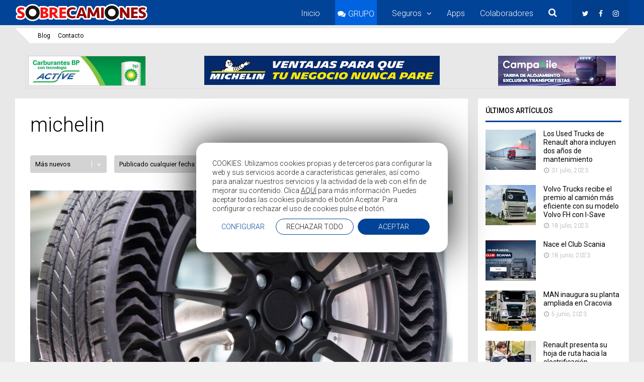

--- FILE ---
content_type: text/html; charset=UTF-8
request_url: https://www.sobrecamiones.com/tag/michelin/
body_size: 29138
content:
<!DOCTYPE html>
<html lang="es">
<head>
<meta charset="UTF-8">
	<meta name="viewport" content="width=device-width, initial-scale=1">
<link rel="profile" href="http://gmpg.org/xfn/11" />
<title>michelin &#8211; Sobre Camiones</title>
                        <script>
                            /* You can add more configuration options to webfontloader by previously defining the WebFontConfig with your options */
                            if ( typeof WebFontConfig === "undefined" ) {
                                WebFontConfig = new Object();
                            }
                            WebFontConfig['google'] = {families: ['Roboto:300,400,500', 'Roboto+Slab:300&amp;subset=latin']};

                            (function() {
                                var wf = document.createElement( 'script' );
                                wf.src = 'https://ajax.googleapis.com/ajax/libs/webfont/1.5.3/webfont.js';
                                wf.type = 'text/javascript';
                                wf.async = 'true';
                                var s = document.getElementsByTagName( 'script' )[0];
                                s.parentNode.insertBefore( wf, s );
                            })();
                        </script>
                        <meta name='robots' content='max-image-preview:large' />
<link rel="alternate" type="application/rss+xml" title="Sobre Camiones &raquo; Feed" href="https://www.sobrecamiones.com/feed/" />
<link rel="alternate" type="application/rss+xml" title="Sobre Camiones &raquo; Feed de los comentarios" href="https://www.sobrecamiones.com/comments/feed/" />
<link rel="alternate" type="application/rss+xml" title="Sobre Camiones &raquo; Etiqueta michelin del feed" href="https://www.sobrecamiones.com/tag/michelin/feed/" />
<script type="text/javascript">
window._wpemojiSettings = {"baseUrl":"https:\/\/s.w.org\/images\/core\/emoji\/14.0.0\/72x72\/","ext":".png","svgUrl":"https:\/\/s.w.org\/images\/core\/emoji\/14.0.0\/svg\/","svgExt":".svg","source":{"concatemoji":"https:\/\/www.sobrecamiones.com\/wp-includes\/js\/wp-emoji-release.min.js?ver=6.1.9"}};
/*! This file is auto-generated */
!function(e,a,t){var n,r,o,i=a.createElement("canvas"),p=i.getContext&&i.getContext("2d");function s(e,t){var a=String.fromCharCode,e=(p.clearRect(0,0,i.width,i.height),p.fillText(a.apply(this,e),0,0),i.toDataURL());return p.clearRect(0,0,i.width,i.height),p.fillText(a.apply(this,t),0,0),e===i.toDataURL()}function c(e){var t=a.createElement("script");t.src=e,t.defer=t.type="text/javascript",a.getElementsByTagName("head")[0].appendChild(t)}for(o=Array("flag","emoji"),t.supports={everything:!0,everythingExceptFlag:!0},r=0;r<o.length;r++)t.supports[o[r]]=function(e){if(p&&p.fillText)switch(p.textBaseline="top",p.font="600 32px Arial",e){case"flag":return s([127987,65039,8205,9895,65039],[127987,65039,8203,9895,65039])?!1:!s([55356,56826,55356,56819],[55356,56826,8203,55356,56819])&&!s([55356,57332,56128,56423,56128,56418,56128,56421,56128,56430,56128,56423,56128,56447],[55356,57332,8203,56128,56423,8203,56128,56418,8203,56128,56421,8203,56128,56430,8203,56128,56423,8203,56128,56447]);case"emoji":return!s([129777,127995,8205,129778,127999],[129777,127995,8203,129778,127999])}return!1}(o[r]),t.supports.everything=t.supports.everything&&t.supports[o[r]],"flag"!==o[r]&&(t.supports.everythingExceptFlag=t.supports.everythingExceptFlag&&t.supports[o[r]]);t.supports.everythingExceptFlag=t.supports.everythingExceptFlag&&!t.supports.flag,t.DOMReady=!1,t.readyCallback=function(){t.DOMReady=!0},t.supports.everything||(n=function(){t.readyCallback()},a.addEventListener?(a.addEventListener("DOMContentLoaded",n,!1),e.addEventListener("load",n,!1)):(e.attachEvent("onload",n),a.attachEvent("onreadystatechange",function(){"complete"===a.readyState&&t.readyCallback()})),(e=t.source||{}).concatemoji?c(e.concatemoji):e.wpemoji&&e.twemoji&&(c(e.twemoji),c(e.wpemoji)))}(window,document,window._wpemojiSettings);
</script>
<style type="text/css">
img.wp-smiley,
img.emoji {
	display: inline !important;
	border: none !important;
	box-shadow: none !important;
	height: 1em !important;
	width: 1em !important;
	margin: 0 0.07em !important;
	vertical-align: -0.1em !important;
	background: none !important;
	padding: 0 !important;
}
</style>
	<link rel='stylesheet' id='wp-block-library-css' href='https://www.sobrecamiones.com/wp-includes/css/dist/block-library/style.min.css?ver=6.1.9' type='text/css' media='all' />
<link rel='stylesheet' id='classic-theme-styles-css' href='https://www.sobrecamiones.com/wp-includes/css/classic-themes.min.css?ver=1' type='text/css' media='all' />
<style id='global-styles-inline-css' type='text/css'>
body{--wp--preset--color--black: #000000;--wp--preset--color--cyan-bluish-gray: #abb8c3;--wp--preset--color--white: #ffffff;--wp--preset--color--pale-pink: #f78da7;--wp--preset--color--vivid-red: #cf2e2e;--wp--preset--color--luminous-vivid-orange: #ff6900;--wp--preset--color--luminous-vivid-amber: #fcb900;--wp--preset--color--light-green-cyan: #7bdcb5;--wp--preset--color--vivid-green-cyan: #00d084;--wp--preset--color--pale-cyan-blue: #8ed1fc;--wp--preset--color--vivid-cyan-blue: #0693e3;--wp--preset--color--vivid-purple: #9b51e0;--wp--preset--gradient--vivid-cyan-blue-to-vivid-purple: linear-gradient(135deg,rgba(6,147,227,1) 0%,rgb(155,81,224) 100%);--wp--preset--gradient--light-green-cyan-to-vivid-green-cyan: linear-gradient(135deg,rgb(122,220,180) 0%,rgb(0,208,130) 100%);--wp--preset--gradient--luminous-vivid-amber-to-luminous-vivid-orange: linear-gradient(135deg,rgba(252,185,0,1) 0%,rgba(255,105,0,1) 100%);--wp--preset--gradient--luminous-vivid-orange-to-vivid-red: linear-gradient(135deg,rgba(255,105,0,1) 0%,rgb(207,46,46) 100%);--wp--preset--gradient--very-light-gray-to-cyan-bluish-gray: linear-gradient(135deg,rgb(238,238,238) 0%,rgb(169,184,195) 100%);--wp--preset--gradient--cool-to-warm-spectrum: linear-gradient(135deg,rgb(74,234,220) 0%,rgb(151,120,209) 20%,rgb(207,42,186) 40%,rgb(238,44,130) 60%,rgb(251,105,98) 80%,rgb(254,248,76) 100%);--wp--preset--gradient--blush-light-purple: linear-gradient(135deg,rgb(255,206,236) 0%,rgb(152,150,240) 100%);--wp--preset--gradient--blush-bordeaux: linear-gradient(135deg,rgb(254,205,165) 0%,rgb(254,45,45) 50%,rgb(107,0,62) 100%);--wp--preset--gradient--luminous-dusk: linear-gradient(135deg,rgb(255,203,112) 0%,rgb(199,81,192) 50%,rgb(65,88,208) 100%);--wp--preset--gradient--pale-ocean: linear-gradient(135deg,rgb(255,245,203) 0%,rgb(182,227,212) 50%,rgb(51,167,181) 100%);--wp--preset--gradient--electric-grass: linear-gradient(135deg,rgb(202,248,128) 0%,rgb(113,206,126) 100%);--wp--preset--gradient--midnight: linear-gradient(135deg,rgb(2,3,129) 0%,rgb(40,116,252) 100%);--wp--preset--duotone--dark-grayscale: url('#wp-duotone-dark-grayscale');--wp--preset--duotone--grayscale: url('#wp-duotone-grayscale');--wp--preset--duotone--purple-yellow: url('#wp-duotone-purple-yellow');--wp--preset--duotone--blue-red: url('#wp-duotone-blue-red');--wp--preset--duotone--midnight: url('#wp-duotone-midnight');--wp--preset--duotone--magenta-yellow: url('#wp-duotone-magenta-yellow');--wp--preset--duotone--purple-green: url('#wp-duotone-purple-green');--wp--preset--duotone--blue-orange: url('#wp-duotone-blue-orange');--wp--preset--font-size--small: 13px;--wp--preset--font-size--medium: 20px;--wp--preset--font-size--large: 36px;--wp--preset--font-size--x-large: 42px;--wp--preset--spacing--20: 0.44rem;--wp--preset--spacing--30: 0.67rem;--wp--preset--spacing--40: 1rem;--wp--preset--spacing--50: 1.5rem;--wp--preset--spacing--60: 2.25rem;--wp--preset--spacing--70: 3.38rem;--wp--preset--spacing--80: 5.06rem;}:where(.is-layout-flex){gap: 0.5em;}body .is-layout-flow > .alignleft{float: left;margin-inline-start: 0;margin-inline-end: 2em;}body .is-layout-flow > .alignright{float: right;margin-inline-start: 2em;margin-inline-end: 0;}body .is-layout-flow > .aligncenter{margin-left: auto !important;margin-right: auto !important;}body .is-layout-constrained > .alignleft{float: left;margin-inline-start: 0;margin-inline-end: 2em;}body .is-layout-constrained > .alignright{float: right;margin-inline-start: 2em;margin-inline-end: 0;}body .is-layout-constrained > .aligncenter{margin-left: auto !important;margin-right: auto !important;}body .is-layout-constrained > :where(:not(.alignleft):not(.alignright):not(.alignfull)){max-width: var(--wp--style--global--content-size);margin-left: auto !important;margin-right: auto !important;}body .is-layout-constrained > .alignwide{max-width: var(--wp--style--global--wide-size);}body .is-layout-flex{display: flex;}body .is-layout-flex{flex-wrap: wrap;align-items: center;}body .is-layout-flex > *{margin: 0;}:where(.wp-block-columns.is-layout-flex){gap: 2em;}.has-black-color{color: var(--wp--preset--color--black) !important;}.has-cyan-bluish-gray-color{color: var(--wp--preset--color--cyan-bluish-gray) !important;}.has-white-color{color: var(--wp--preset--color--white) !important;}.has-pale-pink-color{color: var(--wp--preset--color--pale-pink) !important;}.has-vivid-red-color{color: var(--wp--preset--color--vivid-red) !important;}.has-luminous-vivid-orange-color{color: var(--wp--preset--color--luminous-vivid-orange) !important;}.has-luminous-vivid-amber-color{color: var(--wp--preset--color--luminous-vivid-amber) !important;}.has-light-green-cyan-color{color: var(--wp--preset--color--light-green-cyan) !important;}.has-vivid-green-cyan-color{color: var(--wp--preset--color--vivid-green-cyan) !important;}.has-pale-cyan-blue-color{color: var(--wp--preset--color--pale-cyan-blue) !important;}.has-vivid-cyan-blue-color{color: var(--wp--preset--color--vivid-cyan-blue) !important;}.has-vivid-purple-color{color: var(--wp--preset--color--vivid-purple) !important;}.has-black-background-color{background-color: var(--wp--preset--color--black) !important;}.has-cyan-bluish-gray-background-color{background-color: var(--wp--preset--color--cyan-bluish-gray) !important;}.has-white-background-color{background-color: var(--wp--preset--color--white) !important;}.has-pale-pink-background-color{background-color: var(--wp--preset--color--pale-pink) !important;}.has-vivid-red-background-color{background-color: var(--wp--preset--color--vivid-red) !important;}.has-luminous-vivid-orange-background-color{background-color: var(--wp--preset--color--luminous-vivid-orange) !important;}.has-luminous-vivid-amber-background-color{background-color: var(--wp--preset--color--luminous-vivid-amber) !important;}.has-light-green-cyan-background-color{background-color: var(--wp--preset--color--light-green-cyan) !important;}.has-vivid-green-cyan-background-color{background-color: var(--wp--preset--color--vivid-green-cyan) !important;}.has-pale-cyan-blue-background-color{background-color: var(--wp--preset--color--pale-cyan-blue) !important;}.has-vivid-cyan-blue-background-color{background-color: var(--wp--preset--color--vivid-cyan-blue) !important;}.has-vivid-purple-background-color{background-color: var(--wp--preset--color--vivid-purple) !important;}.has-black-border-color{border-color: var(--wp--preset--color--black) !important;}.has-cyan-bluish-gray-border-color{border-color: var(--wp--preset--color--cyan-bluish-gray) !important;}.has-white-border-color{border-color: var(--wp--preset--color--white) !important;}.has-pale-pink-border-color{border-color: var(--wp--preset--color--pale-pink) !important;}.has-vivid-red-border-color{border-color: var(--wp--preset--color--vivid-red) !important;}.has-luminous-vivid-orange-border-color{border-color: var(--wp--preset--color--luminous-vivid-orange) !important;}.has-luminous-vivid-amber-border-color{border-color: var(--wp--preset--color--luminous-vivid-amber) !important;}.has-light-green-cyan-border-color{border-color: var(--wp--preset--color--light-green-cyan) !important;}.has-vivid-green-cyan-border-color{border-color: var(--wp--preset--color--vivid-green-cyan) !important;}.has-pale-cyan-blue-border-color{border-color: var(--wp--preset--color--pale-cyan-blue) !important;}.has-vivid-cyan-blue-border-color{border-color: var(--wp--preset--color--vivid-cyan-blue) !important;}.has-vivid-purple-border-color{border-color: var(--wp--preset--color--vivid-purple) !important;}.has-vivid-cyan-blue-to-vivid-purple-gradient-background{background: var(--wp--preset--gradient--vivid-cyan-blue-to-vivid-purple) !important;}.has-light-green-cyan-to-vivid-green-cyan-gradient-background{background: var(--wp--preset--gradient--light-green-cyan-to-vivid-green-cyan) !important;}.has-luminous-vivid-amber-to-luminous-vivid-orange-gradient-background{background: var(--wp--preset--gradient--luminous-vivid-amber-to-luminous-vivid-orange) !important;}.has-luminous-vivid-orange-to-vivid-red-gradient-background{background: var(--wp--preset--gradient--luminous-vivid-orange-to-vivid-red) !important;}.has-very-light-gray-to-cyan-bluish-gray-gradient-background{background: var(--wp--preset--gradient--very-light-gray-to-cyan-bluish-gray) !important;}.has-cool-to-warm-spectrum-gradient-background{background: var(--wp--preset--gradient--cool-to-warm-spectrum) !important;}.has-blush-light-purple-gradient-background{background: var(--wp--preset--gradient--blush-light-purple) !important;}.has-blush-bordeaux-gradient-background{background: var(--wp--preset--gradient--blush-bordeaux) !important;}.has-luminous-dusk-gradient-background{background: var(--wp--preset--gradient--luminous-dusk) !important;}.has-pale-ocean-gradient-background{background: var(--wp--preset--gradient--pale-ocean) !important;}.has-electric-grass-gradient-background{background: var(--wp--preset--gradient--electric-grass) !important;}.has-midnight-gradient-background{background: var(--wp--preset--gradient--midnight) !important;}.has-small-font-size{font-size: var(--wp--preset--font-size--small) !important;}.has-medium-font-size{font-size: var(--wp--preset--font-size--medium) !important;}.has-large-font-size{font-size: var(--wp--preset--font-size--large) !important;}.has-x-large-font-size{font-size: var(--wp--preset--font-size--x-large) !important;}
.wp-block-navigation a:where(:not(.wp-element-button)){color: inherit;}
:where(.wp-block-columns.is-layout-flex){gap: 2em;}
.wp-block-pullquote{font-size: 1.5em;line-height: 1.6;}
</style>
<link rel='stylesheet' id='cptch_stylesheet-css' href='https://www.sobrecamiones.com/wp-content/plugins/captcha/css/front_end_style.css?ver=4.4.5' type='text/css' media='all' />
<link rel='stylesheet' id='dashicons-css' href='https://www.sobrecamiones.com/wp-includes/css/dashicons.min.css?ver=6.1.9' type='text/css' media='all' />
<link rel='stylesheet' id='cptch_desktop_style-css' href='https://www.sobrecamiones.com/wp-content/plugins/captcha/css/desktop_style.css?ver=4.4.5' type='text/css' media='all' />
<link rel='stylesheet' id='contact-form-7-css' href='https://www.sobrecamiones.com/wp-content/plugins/contact-form-7/includes/css/styles.css?ver=5.7.7' type='text/css' media='all' />
<link rel='stylesheet' id='post-views-counter-frontend-css' href='https://www.sobrecamiones.com/wp-content/plugins/post-views-counter/css/frontend.min.css?ver=1.4.7' type='text/css' media='all' />
<link rel='stylesheet' id='js_composer_front-css' href='https://www.sobrecamiones.com/wp-content/plugins/js_composer/assets/css/js_composer.min.css?ver=5.0.1' type='text/css' media='all' />
<link rel='stylesheet' id='gp-style-css' href='https://www.sobrecamiones.com/wp-content/themes/socialize/style.css?ver=6.1.9' type='text/css' media='all' />
<link rel='stylesheet' id='gp-font-awesome-css' href='https://www.sobrecamiones.com/wp-content/themes/socialize/lib/fonts/font-awesome/css/font-awesome.min.css?ver=6.1.9' type='text/css' media='all' />
<link rel='stylesheet' id='gp-prettyphoto-css' href='https://www.sobrecamiones.com/wp-content/themes/socialize/lib/scripts/prettyPhoto/css/prettyPhoto.css?ver=6.1.9' type='text/css' media='all' />
<link rel='stylesheet' id='moove_gdpr_frontend-css' href='https://www.sobrecamiones.com/wp-content/plugins/gdpr-cookie-compliance/dist/styles/gdpr-main-nf.css?ver=4.15.2' type='text/css' media='all' />
<style id='moove_gdpr_frontend-inline-css' type='text/css'>

				#moove_gdpr_cookie_modal .moove-gdpr-modal-content .moove-gdpr-modal-footer-content .moove-gdpr-button-holder a.mgbutton.moove-gdpr-modal-reject-all,
				#moove_gdpr_cookie_modal .moove-gdpr-modal-content .moove-gdpr-modal-footer-content .moove-gdpr-button-holder button.mgbutton.moove-gdpr-modal-reject-all,
				.gdpr_cookie_settings_shortcode_content .gdpr-shr-button.button-green.moove-gdpr-modal-reject-all {
					background-color: transparent;
				   opacity: .7;
				   color: #202020;
				}

				#moove_gdpr_cookie_modal .moove-gdpr-modal-content .moove-gdpr-modal-footer-content .moove-gdpr-button-holder a.mgbutton.moove-gdpr-modal-reject-all:hover,
				#moove_gdpr_cookie_modal .moove-gdpr-modal-content .moove-gdpr-modal-footer-content .moove-gdpr-button-holder button.mgbutton.moove-gdpr-modal-reject-all:hover,
				.gdpr_cookie_settings_shortcode_content .gdpr-shr-button.button-green.moove-gdpr-modal-reject-all:hover {
					background-color: #202020;
					box-shadow: none;
					color: #fff;
					opacity: 1;
				}
							#moove_gdpr_cookie_modal .moove-gdpr-modal-content .moove-gdpr-tab-main h3.tab-title, 
				#moove_gdpr_cookie_modal .moove-gdpr-modal-content .moove-gdpr-tab-main span.tab-title,
				#moove_gdpr_cookie_modal .moove-gdpr-modal-content .moove-gdpr-modal-left-content #moove-gdpr-menu li a, 
				#moove_gdpr_cookie_modal .moove-gdpr-modal-content .moove-gdpr-modal-left-content #moove-gdpr-menu li button,
				#moove_gdpr_cookie_modal .moove-gdpr-modal-content .moove-gdpr-modal-left-content .moove-gdpr-branding-cnt a,
				#moove_gdpr_cookie_modal .moove-gdpr-modal-content .moove-gdpr-modal-footer-content .moove-gdpr-button-holder a.mgbutton, 
				#moove_gdpr_cookie_modal .moove-gdpr-modal-content .moove-gdpr-modal-footer-content .moove-gdpr-button-holder button.mgbutton,
				#moove_gdpr_cookie_modal .cookie-switch .cookie-slider:after, 
				#moove_gdpr_cookie_modal .cookie-switch .slider:after, 
				#moove_gdpr_cookie_modal .switch .cookie-slider:after, 
				#moove_gdpr_cookie_modal .switch .slider:after,
				#moove_gdpr_cookie_info_bar .moove-gdpr-info-bar-container .moove-gdpr-info-bar-content p, 
				#moove_gdpr_cookie_info_bar .moove-gdpr-info-bar-container .moove-gdpr-info-bar-content p a,
				#moove_gdpr_cookie_info_bar .moove-gdpr-info-bar-container .moove-gdpr-info-bar-content a.mgbutton, 
				#moove_gdpr_cookie_info_bar .moove-gdpr-info-bar-container .moove-gdpr-info-bar-content button.mgbutton,
				#moove_gdpr_cookie_modal .moove-gdpr-modal-content .moove-gdpr-tab-main .moove-gdpr-tab-main-content h1, 
				#moove_gdpr_cookie_modal .moove-gdpr-modal-content .moove-gdpr-tab-main .moove-gdpr-tab-main-content h2, 
				#moove_gdpr_cookie_modal .moove-gdpr-modal-content .moove-gdpr-tab-main .moove-gdpr-tab-main-content h3, 
				#moove_gdpr_cookie_modal .moove-gdpr-modal-content .moove-gdpr-tab-main .moove-gdpr-tab-main-content h4, 
				#moove_gdpr_cookie_modal .moove-gdpr-modal-content .moove-gdpr-tab-main .moove-gdpr-tab-main-content h5, 
				#moove_gdpr_cookie_modal .moove-gdpr-modal-content .moove-gdpr-tab-main .moove-gdpr-tab-main-content h6,
				#moove_gdpr_cookie_modal .moove-gdpr-modal-content.moove_gdpr_modal_theme_v2 .moove-gdpr-modal-title .tab-title,
				#moove_gdpr_cookie_modal .moove-gdpr-modal-content.moove_gdpr_modal_theme_v2 .moove-gdpr-tab-main h3.tab-title, 
				#moove_gdpr_cookie_modal .moove-gdpr-modal-content.moove_gdpr_modal_theme_v2 .moove-gdpr-tab-main span.tab-title,
				#moove_gdpr_cookie_modal .moove-gdpr-modal-content.moove_gdpr_modal_theme_v2 .moove-gdpr-branding-cnt a {
				 	font-weight: inherit				}
			#moove_gdpr_cookie_modal,#moove_gdpr_cookie_info_bar,.gdpr_cookie_settings_shortcode_content{font-family:inherit}#moove_gdpr_save_popup_settings_button{background-color:#373737;color:#fff}#moove_gdpr_save_popup_settings_button:hover{background-color:#000}#moove_gdpr_cookie_info_bar .moove-gdpr-info-bar-container .moove-gdpr-info-bar-content a.mgbutton,#moove_gdpr_cookie_info_bar .moove-gdpr-info-bar-container .moove-gdpr-info-bar-content button.mgbutton{background-color:#014397}#moove_gdpr_cookie_modal .moove-gdpr-modal-content .moove-gdpr-modal-footer-content .moove-gdpr-button-holder a.mgbutton,#moove_gdpr_cookie_modal .moove-gdpr-modal-content .moove-gdpr-modal-footer-content .moove-gdpr-button-holder button.mgbutton,.gdpr_cookie_settings_shortcode_content .gdpr-shr-button.button-green{background-color:#014397;border-color:#014397}#moove_gdpr_cookie_modal .moove-gdpr-modal-content .moove-gdpr-modal-footer-content .moove-gdpr-button-holder a.mgbutton:hover,#moove_gdpr_cookie_modal .moove-gdpr-modal-content .moove-gdpr-modal-footer-content .moove-gdpr-button-holder button.mgbutton:hover,.gdpr_cookie_settings_shortcode_content .gdpr-shr-button.button-green:hover{background-color:#fff;color:#014397}#moove_gdpr_cookie_modal .moove-gdpr-modal-content .moove-gdpr-modal-close i,#moove_gdpr_cookie_modal .moove-gdpr-modal-content .moove-gdpr-modal-close span.gdpr-icon{background-color:#014397;border:1px solid #014397}#moove_gdpr_cookie_info_bar span.change-settings-button.focus-g,#moove_gdpr_cookie_info_bar span.change-settings-button:focus,#moove_gdpr_cookie_info_bar button.change-settings-button.focus-g,#moove_gdpr_cookie_info_bar button.change-settings-button:focus{-webkit-box-shadow:0 0 1px 3px #014397;-moz-box-shadow:0 0 1px 3px #014397;box-shadow:0 0 1px 3px #014397}#moove_gdpr_cookie_modal .moove-gdpr-modal-content .moove-gdpr-modal-close i:hover,#moove_gdpr_cookie_modal .moove-gdpr-modal-content .moove-gdpr-modal-close span.gdpr-icon:hover,#moove_gdpr_cookie_info_bar span[data-href]>u.change-settings-button{color:#014397}#moove_gdpr_cookie_modal .moove-gdpr-modal-content .moove-gdpr-modal-left-content #moove-gdpr-menu li.menu-item-selected a span.gdpr-icon,#moove_gdpr_cookie_modal .moove-gdpr-modal-content .moove-gdpr-modal-left-content #moove-gdpr-menu li.menu-item-selected button span.gdpr-icon{color:inherit}#moove_gdpr_cookie_modal .moove-gdpr-modal-content .moove-gdpr-modal-left-content #moove-gdpr-menu li a span.gdpr-icon,#moove_gdpr_cookie_modal .moove-gdpr-modal-content .moove-gdpr-modal-left-content #moove-gdpr-menu li button span.gdpr-icon{color:inherit}#moove_gdpr_cookie_modal .gdpr-acc-link{line-height:0;font-size:0;color:transparent;position:absolute}#moove_gdpr_cookie_modal .moove-gdpr-modal-content .moove-gdpr-modal-close:hover i,#moove_gdpr_cookie_modal .moove-gdpr-modal-content .moove-gdpr-modal-left-content #moove-gdpr-menu li a,#moove_gdpr_cookie_modal .moove-gdpr-modal-content .moove-gdpr-modal-left-content #moove-gdpr-menu li button,#moove_gdpr_cookie_modal .moove-gdpr-modal-content .moove-gdpr-modal-left-content #moove-gdpr-menu li button i,#moove_gdpr_cookie_modal .moove-gdpr-modal-content .moove-gdpr-modal-left-content #moove-gdpr-menu li a i,#moove_gdpr_cookie_modal .moove-gdpr-modal-content .moove-gdpr-tab-main .moove-gdpr-tab-main-content a:hover,#moove_gdpr_cookie_info_bar.moove-gdpr-dark-scheme .moove-gdpr-info-bar-container .moove-gdpr-info-bar-content a.mgbutton:hover,#moove_gdpr_cookie_info_bar.moove-gdpr-dark-scheme .moove-gdpr-info-bar-container .moove-gdpr-info-bar-content button.mgbutton:hover,#moove_gdpr_cookie_info_bar.moove-gdpr-dark-scheme .moove-gdpr-info-bar-container .moove-gdpr-info-bar-content a:hover,#moove_gdpr_cookie_info_bar.moove-gdpr-dark-scheme .moove-gdpr-info-bar-container .moove-gdpr-info-bar-content button:hover,#moove_gdpr_cookie_info_bar.moove-gdpr-dark-scheme .moove-gdpr-info-bar-container .moove-gdpr-info-bar-content span.change-settings-button:hover,#moove_gdpr_cookie_info_bar.moove-gdpr-dark-scheme .moove-gdpr-info-bar-container .moove-gdpr-info-bar-content button.change-settings-button:hover,#moove_gdpr_cookie_info_bar.moove-gdpr-dark-scheme .moove-gdpr-info-bar-container .moove-gdpr-info-bar-content u.change-settings-button:hover,#moove_gdpr_cookie_info_bar span[data-href]>u.change-settings-button,#moove_gdpr_cookie_info_bar.moove-gdpr-dark-scheme .moove-gdpr-info-bar-container .moove-gdpr-info-bar-content a.mgbutton.focus-g,#moove_gdpr_cookie_info_bar.moove-gdpr-dark-scheme .moove-gdpr-info-bar-container .moove-gdpr-info-bar-content button.mgbutton.focus-g,#moove_gdpr_cookie_info_bar.moove-gdpr-dark-scheme .moove-gdpr-info-bar-container .moove-gdpr-info-bar-content a.focus-g,#moove_gdpr_cookie_info_bar.moove-gdpr-dark-scheme .moove-gdpr-info-bar-container .moove-gdpr-info-bar-content button.focus-g,#moove_gdpr_cookie_info_bar.moove-gdpr-dark-scheme .moove-gdpr-info-bar-container .moove-gdpr-info-bar-content a.mgbutton:focus,#moove_gdpr_cookie_info_bar.moove-gdpr-dark-scheme .moove-gdpr-info-bar-container .moove-gdpr-info-bar-content button.mgbutton:focus,#moove_gdpr_cookie_info_bar.moove-gdpr-dark-scheme .moove-gdpr-info-bar-container .moove-gdpr-info-bar-content a:focus,#moove_gdpr_cookie_info_bar.moove-gdpr-dark-scheme .moove-gdpr-info-bar-container .moove-gdpr-info-bar-content button:focus,#moove_gdpr_cookie_info_bar.moove-gdpr-dark-scheme .moove-gdpr-info-bar-container .moove-gdpr-info-bar-content span.change-settings-button.focus-g,span.change-settings-button:focus,button.change-settings-button.focus-g,button.change-settings-button:focus,#moove_gdpr_cookie_info_bar.moove-gdpr-dark-scheme .moove-gdpr-info-bar-container .moove-gdpr-info-bar-content u.change-settings-button.focus-g,#moove_gdpr_cookie_info_bar.moove-gdpr-dark-scheme .moove-gdpr-info-bar-container .moove-gdpr-info-bar-content u.change-settings-button:focus{color:#014397}#moove_gdpr_cookie_modal.gdpr_lightbox-hide{display:none}
</style>
<script type='text/javascript' src='https://www.sobrecamiones.com/wp-includes/js/jquery/jquery.min.js?ver=3.6.1' id='jquery-core-js'></script>
<script type='text/javascript' src='https://www.sobrecamiones.com/wp-includes/js/jquery/jquery-migrate.min.js?ver=3.3.2' id='jquery-migrate-js'></script>
<script type='text/javascript' id='ajax-loop-js-extra'>
/* <![CDATA[ */
var ghostpoolAjax = {"ajaxurl":"https:\/\/www.sobrecamiones.com\/wp-admin\/admin-ajax.php","ajaxnonce":"3595d66bc0","querystring":"tag=michelin"};
/* ]]> */
</script>
<script type='text/javascript' src='https://www.sobrecamiones.com/wp-content/themes/socialize/lib/scripts/ajax-loop.js?ver=6.1.9' id='ajax-loop-js'></script>
<link rel="https://api.w.org/" href="https://www.sobrecamiones.com/wp-json/" /><link rel="alternate" type="application/json" href="https://www.sobrecamiones.com/wp-json/wp/v2/tags/163" /><link rel="EditURI" type="application/rsd+xml" title="RSD" href="https://www.sobrecamiones.com/xmlrpc.php?rsd" />
<link rel="wlwmanifest" type="application/wlwmanifest+xml" href="https://www.sobrecamiones.com/wp-includes/wlwmanifest.xml" />
<style>#gp-main-header {height:50px;}.gp-scrolling #gp-main-header {height:50px;}.gp-header-standard #gp-logo {padding:3px 0;}.gp-scrolling.gp-header-standard #gp-logo {padding:3px 0;}.gp-header-standard #gp-primary-main-nav .menu > li > a{padding:15.5px 0;}
.gp-header-standard #gp-cart-button,.gp-header-standard #gp-search-button,.gp-header-standard #gp-profile-button{padding:16px 0;}.gp-scrolling.gp-header-standard #gp-primary-main-nav .menu > li > a{padding:15.5px 0;}
.gp-scrolling.gp-header-standard #gp-cart-button,.gp-scrolling.gp-header-standard #gp-search-button,.gp-scrolling.gp-header-standard #gp-profile-button{padding:16px 0;}.gp-nav .menu > .gp-standard-menu > .sub-menu > li:hover > a{color:#fff}.gp-theme li:hover .gp-primary-dropdown-icon{color:#fff}.gp-theme .sub-menu li:hover .gp-secondary-dropdown-icon{color:#fff}.gp-header-centered #gp-cart-button,.gp-header-centered #gp-search-button,.gp-header-centered #gp-profile-button{line-height:18px;}.gp-header-standard #gp-secondary-main-nav .menu > li > a{padding:16.5px 0;}.gp-scrolling.gp-header-standard #gp-secondary-main-nav .menu > li > a{padding:16.5px 0;}.gp-header-centered #gp-secondary-main-nav .menu > li > a {line-height:16px;}.gp-active{color: #000;}.gp-theme .widget.buddypress div.item-options a.selected:hover{color: #e93100!important;}.gp-theme #buddypress .activity-list .activity-content blockquote a{color: #e93100}.gp-theme #buddypress .activity-list .activity-content blockquote a:hover{color: #000}@media only screen and (max-width: 1082px) {.gp-header-standard #gp-primary-main-nav .menu > li > a {padding:15.5px 0;}.gp-scrolling.gp-header-standard #gp-primary-main-nav .menu > li > a {padding:15.5px 0;}.gp-header-standard #gp-cart-button,.gp-header-standard #gp-search-button,.gp-header-standard #gp-profile-button{padding:16px 0;}.gp-scrolling.gp-header-standard #gp-cart-button,.gp-scrolling.gp-header-standard #gp-search-button,.gp-scrolling.gp-header-standard #gp-profile-button{padding:16px 0;}.gp-header-standard #gp-secondary-main-nav .menu > li > a{padding:16.5px 0;}.gp-scrolling.gp-header-standard #gp-secondary-main-nav .menu > li > a{padding:16.5px 0;}}@media only screen and (max-width: 1023px) {.gp-responsive #gp-main-header {height:50px;}.gp-responsive #gp-logo {padding:3px 0;}.gp-responsive #gp-mobile-nav-button,.gp-responsive #gp-cart-button,.gp-responsive #gp-search-button,.gp-responsive #gp-profile-button{padding:16px 0;}}.legales{
display: block; border:1px solid #ccc; padding:1em; font-size:0.8rem;
}
#banners {
	display: block;
	height: 70px;
	width: 940px;
	text-align: center;
	margin: 10px auto 0;
}
.banner_iz, .banner_der {
	display: inline-block;
	float: left;
	height: 60px;
	margin: 0;
	width: 234px;
	overflow: hidden;
}
.banner_centro {
	display: inline-block;
	height: 60px;
	text-align: center;
	width: 468px;
	overflow: hidden;
}
.banner_der {
	float: right;
}
#banners2{
	display:none;
}
#banner_g {
	display: block;
	height: auto;
	width: 100%;
	text-align: center;
	margin: 20px auto;
}
@media only screen and (min-width: 1000px) {
.gp-header-standard #gp-primary-main-nav .menu > li:nth-of-type(2) > a{
background:#0063e0;
padding-left:5px;
padding-right:5px;
height:50px;
}
}
@media only screen and (min-width: 1280px) {
#banners {
	width: 1180px;
	padding: 5px;
	border: 1px solid #ddd;
	border-top: 0 none;
	margin: 0 auto;
}
.banner_iz, .banner_der {
}
.banner_iz {
}
.banner_centro {
}
}
@media only screen and (min-width: 768px) and (max-width: 959px) {
#banners {
	margin: 5px auto 0;
	width: 100%;
	max-width: 748px;
}
.banner_centro {
	float: right;
}
.banner_iz {
	margin: 0;
}
.banner_der {
	float: left;
	margin: 0 0 0 10px;
	display:none;
}
#banners2 {
	display:block;
}
#banners2 .banner_iz{
	display:none;
}
#banners2 .banner_der{
	display:inline;
	margin:0 10px 0 0;
}
#banner_g {
    clear:both;
    padding-top:20px;
}
}
@media only screen and (max-width: 767px) {
#banners {
	margin: 0;
	width: 100%;
}
.banner_iz, .banner_der {
	float: left;
	display:none;
}
.banner_centro {
	width: 300px;
	margin: 0 auto;
	float: none;
	display: block;
	width: 100%;
}
.banner_centro iframe {
	height: 60px;
	width: 100%;
}
.banner_centro img, 
.banner_centro iframe img {
	width: 100%;
}
.banner_der {
	margin: 10px 0 0 0;
}
#banners2 {
	display:block;
}
#banners2 .banner_iz,
#banners2 .banner_der{
	display:block;
}
#banner_g {
    clear:both;
    padding-top:20px;
}
}
@media only screen and (min-width: 480px) and (max-width: 598px) {
#banners {
	margin: 5px auto 0;
	height: 60px;
	width: 100%;
}
.banner_centro {
	width: 420px;
	width: 100%;
}
.banner_centro iframe {
	width: 420px;
	height: 60px;
	width: 100%;
}
.banner_centro iframe img {
	width: 100%;
}
}
@media only screen and (min-width: 600px) and (max-width: 767px) {
#banners {
	margin: 5px auto 0;
	height: 60px;
}
.banner_der {
	float: right;
	margin: 0;
}
.banner_centro {
	width: 468px;
}
.banner_centro iframe {
	width: 468px;
	height: 60px;
}
.banner_centro iframe img {
	width: 100%;
}
}
a,
.gp-categories ul li a{
color:#00BEEE;
}
.gp-scrolling #gp-main-header,
#gp-main-header{
background:#014397 !important;
}
.gp-sidebar .widgettitle, 
.widgettitle.gp-standard-title{
border-bottom:3px solid #014397 !important;
}
.gp-statistics-wrapper .gp-stats > div:before{
background-color:#014397 !important;
}
input[type="button"], 
input[type="submit"], 
input[type="reset"], 
button,
.button, 
.gp-theme #buddypress .comment-reply-link, 
.gp-notification-counter, 
#gp-cart-counter, 
.gp-theme #buddypress a.button, 
.gp-theme #buddypress button, 
.gp-theme #buddypress div.generic-button a, 
.gp-theme #buddypress input[type="button"], 
.gp-theme #buddypress input[type="reset"], 
.gp-theme #buddypress input[type="submit"], 
.gp-theme #buddypress ul.button-nav li a, 
a.bp-title-button, 
.gp-theme #buddypress .activity-list #reply-title small a span, 
.gp-theme #buddypress .activity-list a.bp-primary-action span, 
.tribe-events-calendar thead th,
 #tribe-events .tribe-events-button, 
 #tribe-events .tribe-events-button:hover, 
 #tribe_events_filters_wrapper input[type="submit"], 
 .tribe-events-button, 
 .tribe-events-button.tribe-active:hover, 
 .tribe-events-button.tribe-inactive, 
 .tribe-events-button:hover, 
 .tribe-events-calendar td.tribe-events-present div[id*="tribe-events-daynum-"], 
 .tribe-events-calendar td.tribe-events-present div[id*="tribe-events-daynum-"] > a, #tribe-bar-form .tribe-bar-submit input[type="submit"], 
 .woocommerce #respond input#submit.alt,
  .woocommerce a.button.alt, 
 .woocommerce button.button.alt, 
 .woocommerce input.button.alt, 
 #gp-dropdowncart .woocommerce a.button{
background-color:#00BEEE !important;
}
.gp-theme #buddypress .activity-list div.activity-meta a.button{
	background:transparent !important;
}
.gp-loop-title a:hover, 
.bboss_search_item .entry-title a:hover{
color:#00BEEE !important;	
}
/*TAMAÑO FUENTE MOVIL*/
@media only screen and (max-width: 767px) {
.gp-responsive .gp-loop-text {
    font-size: 15px;
}
.gp-loop-meta {
    font-size: 14px;
}
.gp-loop-meta a{
    display: inline-block;
    margin-bottom: 10px;
}
}
/*LEGALFORMULARIO*/
div.info_datos{
display: -webkit-box;
display: -ms-flexbox;
display: flex;
-ms-flex-wrap:wrap;
    flex-wrap:wrap;
font-size: .8rem;
line-height: 1.3;
margin: 2rem 0;
border: 1px solid #ccc;
padding: 1rem;
}
div.info_datos p{
margin-bottom: 1rem;
width: 100%;
}
div.info_datos p.checkbox .acepto-lopd{
width: auto !important;
display: inline-block;
margin-right: 1rem;
margin-bottom: 0;
height: 20px;
}

/*tablas cookie*/
.tabla{
    border:1px solid #999;
    border-width: 1px 0 0 1px;
    font-size:.9rem;
}
.tabla th,
.tabla td{
    border:1px solid #999;
    border-width:0 1px 1px 0 !important;
}
.tabla th{
font-weight: 500;
}
/* plugin cookies*/
#moove_gdpr_cookie_info_bar{
	height:80vh;
    max-height: 500px;
	bottom:2rem;
	background: transparent !important;
	border: none !important;
    padding-top: 6rem;
}
/*#moove_gdpr_cookie_info_bar:after {
	position:fixed;
	z-index: 9800;
	content:"";
	background:rgba(0,0,0,.25);
	width:100vw;
	height:100vh;
	top:0;
	left:0;
}*/
#moove_gdpr_cookie_info_bar .moove-gdpr-info-bar-container,
#moove_gdpr_cookie_modal .moove-gdpr-modal-content .moove-gdpr-modal-right-content{
background:#fff;
}
#moove_gdpr_cookie_info_bar .moove-gdpr-info-bar-container{
padding: 1rem;
box-shadow: 0 0 5rem #111;
width: 90%;
border-radius: 20px;
}
span.change-settings-button{
display: inline-block;
margin: 1rem 0 0;
border-radius: 150px;
color: #555;
outline: 1px solid #555;
outline-offset: -1px;
background: #eee;
text-decoration:none !important;
}
span.change-settings-button,
#moove_gdpr_cookie_info_bar .moove-gdpr-info-bar-container .moove-gdpr-info-bar-content button.mgbutton{
padding: 5px 20px;
text-transform:uppercase;
font-size:14px;
}
#moove_gdpr_cookie_info_bar .moove-gdpr-info-bar-container .moove-gdpr-info-bar-content button.mgbutton{
background-color: #014397 !important;
border: 1px solid #014397;
position: relative;
/*margin-top: -48px;
margin-left: 150px;*/
}
#moove_gdpr_cookie_modal .moove-gdpr-modal-content .moove-gdpr-modal-footer-content .moove-gdpr-button-holder button.mgbutton.moove-gdpr-modal-allow-all,
#moove_gdpr_cookie_modal .moove-gdpr-modal-content .moove-gdpr-modal-footer-content .moove-gdpr-button-holder button.mgbutton.moove-gdpr-modal-save-settings{
background-color: #014397 !important;
border: 1px solid #014397
}
#moove_gdpr_cookie_info_bar .moove-gdpr-info-bar-container .moove-gdpr-info-bar-content button.mgbutton:hover,
#moove_gdpr_cookie_modal .moove-gdpr-modal-content .moove-gdpr-modal-footer-content .moove-gdpr-button-holder button.mgbutton.moove-gdpr-modal-allow-all:hover,
#moove_gdpr_cookie_modal .moove-gdpr-modal-content .moove-gdpr-modal-footer-content .moove-gdpr-button-holder button.mgbutton.moove-gdpr-modal-save-settings:hover{
background-color: #fff !important;
color: #014397;
border-color: #014397;
}

@media only screen and (min-width: 768px) {
#moove_gdpr_cookie_info_bar .moove-gdpr-info-bar-container .moove-gdpr-info-bar-content{
flex-direction: column;
padding:0;
}
/*#moove_gdpr_cookie_info_bar .moove-gdpr-info-bar-container .moove-gdpr-info-bar-content button.mgbutton{
margin-top: -32px;
margin-left: 150px;
}*/
}
@media only screen and (min-width: 960px) {
#moove_gdpr_cookie_info_bar .moove-gdpr-info-bar-container{
width: 500px;
padding: 2rem;
}
}
/*nuevo*/
#moove_gdpr_cookie_info_bar .moove-gdpr-cookie-notice button.change-settings-button{
padding: 5px 20px;
text-transform: uppercase;
font-size: 14px;
text-decoration: none !important;
border-radius: 150px;
margin-top: 10px;
background: #fff !important;
border: 1px solid;
}
/*n*/
#moove_gdpr_cookie_info_bar .moove-gdpr-button-holder{
display: flex;
flex-direction: column;
}
#moove_gdpr_cookie_info_bar .moove-gdpr-button-holder button{
width: 100%;
}
#moove_gdpr_cookie_info_bar .moove-gdpr-info-bar-container .moove-gdpr-info-bar-content button.mgbutton.moove-gdpr-infobar-reject-btn{
    background-color: #fff !important;
     color: #111 !important;
}
#moove_gdpr_cookie_info_bar:not(.gdpr-full-screen-infobar) .moove-gdpr-info-bar-container .moove-gdpr-info-bar-content button.mgbutton.moove-gdpr-infobar-settings-btn,
#moove_gdpr_cookie_info_bar .moove-gdpr-info-bar-container .moove-gdpr-info-bar-content button.mgbutton.moove-gdpr-infobar-settings-btn{
    color: #014397;
    background-color: transparent !important;
    box-shadow: none;
    opacity: 1 !important;
}
#moove_gdpr_cookie_info_bar:not(.gdpr-full-screen-infobar) .moove-gdpr-info-bar-container .moove-gdpr-info-bar-content button.mgbutton.moove-gdpr-infobar-settings-btn:hover,
#moove_gdpr_cookie_info_bar .moove-gdpr-info-bar-container .moove-gdpr-info-bar-content button.mgbutton.moove-gdpr-infobar-settings-btn:hover{
    color: #0063e0;
}
@media only screen and (min-width: 600px) {
#moove_gdpr_cookie_info_bar .moove-gdpr-button-holder{
  flex-direction: row-reverse;
  flex-wrap: nowrap;
width: 100%;
padding: .5rem 0 0 !important;
}
#moove_gdpr_cookie_info_bar:not(.gdpr-full-screen-infobar) .moove-gdpr-info-bar-container .moove-gdpr-info-bar-content button.mgbutton.moove-gdpr-infobar-settings-btn,
#moove_gdpr_cookie_info_bar .moove-gdpr-info-bar-container .moove-gdpr-info-bar-content button.mgbutton.moove-gdpr-infobar-settings-btn{
padding: 5px 0;
}
}</style><!--[if gte IE 9]><style>.gp-slider-wrapper .gp-slide-caption + .gp-post-thumbnail:before,body:not(.gp-full-page-page-header) .gp-page-header.gp-has-text:before,body:not(.gp-full-page-page-header) .gp-page-header.gp-has-teaser-video.gp-has-text .gp-video-header:before{filter: none;}</style><![endif]--><style type="text/css">.recentcomments a{display:inline !important;padding:0 !important;margin:0 !important;}</style><meta name="generator" content="Powered by Visual Composer - drag and drop page builder for WordPress."/>
<!--[if lte IE 9]><link rel="stylesheet" type="text/css" href="https://www.sobrecamiones.com/wp-content/plugins/js_composer/assets/css/vc_lte_ie9.min.css" media="screen"><![endif]--><link rel="canonical" href="https://www.sobrecamiones.com/tag/michelin/" />
<meta name="twitter:image" content="https://www.sobrecamiones.com/wp-content/uploads/2023/01/MICHELIN-UPTIS.jpg" /><meta name="twitter:card" content="summary" /><meta name="twitter:domain" content="Sobre Camiones" /><meta name="twitter:title" content="michelin" /><meta property="og:image" content="https://www.sobrecamiones.com/wp-content/uploads/2023/01/MICHELIN-UPTIS.jpg" /><meta property="og:site_name" content="Sobre Camiones" /><meta property="og:url" content="https://www.sobrecamiones.com/tag/michelin/" /><meta property="og:type" content="object" /><meta property="og:title" content="michelin" /><meta name="title" content="michelin" /><style type="text/css" title="dynamic-css" class="options-output">#footer-image img{margin-top:20px;margin-right:0;margin-bottom:0;margin-left:0;}body{background-color:#f1f1f1;}body:not(.gp-full-page-page-header) #gp-page-wrapper, body:not(.gp-full-page-page-header) #gp-small-header .gp-container, .gp-homepage .widgettitle.gp-fancy-title:before{background-color:#E8E8E8;}body:not(.gp-full-page-page-header) #gp-small-header .gp-left-triangle{border-left-color:#E8E8E8;}body:not(.gp-full-page-page-header) #gp-small-header .gp-right-triangle{border-bottom-color:#E8E8E8;}#gp-content{background-color:#ffffff;}body{font-family:Roboto,Arial, Helvetica, sans-serif;line-height:28px;font-weight:300;font-style:normal;color:#000;font-size:16px;opacity: 1;visibility: visible;-webkit-transition: opacity 0.24s ease-in-out;-moz-transition: opacity 0.24s ease-in-out;transition: opacity 0.24s ease-in-out;}.wf-loading body,{opacity: 0;}.ie.wf-loading body,{visibility: hidden;}a{color:#e93100;}a:hover{color:#000;}h1{font-family:Roboto,Arial, Helvetica, sans-serif;line-height:56px;font-weight:300;font-style:normal;font-size:48px;opacity: 1;visibility: visible;-webkit-transition: opacity 0.24s ease-in-out;-moz-transition: opacity 0.24s ease-in-out;transition: opacity 0.24s ease-in-out;}.wf-loading h1,{opacity: 0;}.ie.wf-loading h1,{visibility: hidden;}h2{font-family:Roboto,Arial, Helvetica, sans-serif;line-height:44px;font-weight:300;font-style:normal;font-size:36px;opacity: 1;visibility: visible;-webkit-transition: opacity 0.24s ease-in-out;-moz-transition: opacity 0.24s ease-in-out;transition: opacity 0.24s ease-in-out;}.wf-loading h2,{opacity: 0;}.ie.wf-loading h2,{visibility: hidden;}h3,#tab-description h2,.woocommerce #comments h2,.woocommerce #reviews h3,.woocommerce .related h2,.woocommerce-checkout .woocommerce h2,.woocommerce-checkout .woocommerce h3{font-family:Roboto,Arial, Helvetica, sans-serif;line-height:36px;font-weight:300;font-style:normal;font-size:28px;opacity: 1;visibility: visible;-webkit-transition: opacity 0.24s ease-in-out;-moz-transition: opacity 0.24s ease-in-out;transition: opacity 0.24s ease-in-out;}.wf-loading h3,.wf-loading #tab-description h2,.wf-loading .woocommerce #comments h2,.wf-loading .woocommerce #reviews h3,.wf-loading .woocommerce .related h2,.wf-loading .woocommerce-checkout .woocommerce h2,.wf-loading .woocommerce-checkout .woocommerce h3,{opacity: 0;}.ie.wf-loading h3,.ie.wf-loading #tab-description h2,.ie.wf-loading .woocommerce #comments h2,.ie.wf-loading .woocommerce #reviews h3,.ie.wf-loading .woocommerce .related h2,.ie.wf-loading .woocommerce-checkout .woocommerce h2,.ie.wf-loading .woocommerce-checkout .woocommerce h3,{visibility: hidden;}h4{font-family:Roboto,Arial, Helvetica, sans-serif;line-height:30px;font-weight:300;font-style:normal;font-size:20px;opacity: 1;visibility: visible;-webkit-transition: opacity 0.24s ease-in-out;-moz-transition: opacity 0.24s ease-in-out;transition: opacity 0.24s ease-in-out;}.wf-loading h4,{opacity: 0;}.ie.wf-loading h4,{visibility: hidden;}h5{font-family:Roboto,Arial, Helvetica, sans-serif;line-height:26px;font-weight:300;font-style:normal;font-size:18px;opacity: 1;visibility: visible;-webkit-transition: opacity 0.24s ease-in-out;-moz-transition: opacity 0.24s ease-in-out;transition: opacity 0.24s ease-in-out;}.wf-loading h5,{opacity: 0;}.ie.wf-loading h5,{visibility: hidden;}h6{font-family:Roboto,Arial, Helvetica, sans-serif;line-height:24px;font-weight:300;font-style:normal;font-size:16px;opacity: 1;visibility: visible;-webkit-transition: opacity 0.24s ease-in-out;-moz-transition: opacity 0.24s ease-in-out;transition: opacity 0.24s ease-in-out;}.wf-loading h6,{opacity: 0;}.ie.wf-loading h6,{visibility: hidden;}.gp-entry-meta .gp-post-meta-row-1,.gp-homepage #gp-content .gp-vc-element-3,.gp-homepage #gp-content .gp-vc-element-4,.gp-homepage #gp-content .gp-vc-element-5,.gp-homepage #gp-content .gp-vc-element-6,#comments .commentlist li .comment_container,.gp-loop-divider:before,.gp-recent-comments ul li,.gp-search{border-top:1px solid #e0e0e0;border-bottom:1px solid #e0e0e0;}.gp-entry-video-wrapper .gp-entry-meta .gp-post-meta-row-1,.gp-footer-widget .gp-recent-comments ul li{border-top:1px solid #50504B;border-bottom:1px solid #50504B;}#gp-main-header{background-color:#e93100;}.gp-scrolling #gp-main-header{background-color:#e93100;}#gp-primary-main-nav .menu > li,#gp-primary-main-nav .menu > li > a{font-family:Roboto,Arial, Helvetica, sans-serif;text-transform:none;line-height:16px;font-weight:300;font-style:normal;color:#ababab;font-size:16px;opacity: 1;visibility: visible;-webkit-transition: opacity 0.24s ease-in-out;-moz-transition: opacity 0.24s ease-in-out;transition: opacity 0.24s ease-in-out;}.wf-loading #gp-primary-main-nav .menu > li,.wf-loading #gp-primary-main-nav .menu > li > a,{opacity: 0;}.ie.wf-loading #gp-primary-main-nav .menu > li,.ie.wf-loading #gp-primary-main-nav .menu > li > a,{visibility: hidden;}#gp-primary-main-nav .menu > li:hover > a,#gp-primary-main-nav .menu > li > a{color:#fff;}#gp-primary-main-nav .menu > li:hover > a:hover,#gp-primary-main-nav .menu > li > a:hover{color:#fff;}#gp-primary-main-nav .menu > li > a:hover,#gp-primary-main-nav .menu > li:hover > a{border-top:3px solid #fff;}#gp-secondary-main-nav .menu > li,#gp-secondary-main-nav .menu > li > a{font-family:Roboto,Arial, Helvetica, sans-serif;text-transform:none;line-height:14px;font-weight:400;font-style:normal;color:#fff;font-size:14px;opacity: 1;visibility: visible;-webkit-transition: opacity 0.24s ease-in-out;-moz-transition: opacity 0.24s ease-in-out;transition: opacity 0.24s ease-in-out;}.wf-loading #gp-secondary-main-nav .menu > li,.wf-loading #gp-secondary-main-nav .menu > li > a,{opacity: 0;}.ie.wf-loading #gp-secondary-main-nav .menu > li,.ie.wf-loading #gp-secondary-main-nav .menu > li > a,{visibility: hidden;}#gp-secondary-main-nav .menu > li:hover > a, #gp-secondary-main-nav .menu > li > a{color:#fff;}#gp-secondary-main-nav .menu > li:hover > a:hover, #gp-secondary-main-nav .menu > li > a:hover{color:#fff;}#gp-secondary-main-nav .menu > li > a:hover,#gp-secondary-main-nav .menu > li:hover > a{border-top:3px solid #fff;}#gp-search-button,#gp-cart-button{color:#fff;}#gp-search-button:hover,#gp-cart-button:hover{color:#fff;}.gp-nav .sub-menu,.gp-nav .menu li .gp-menu-tabs li:hover,.gp-nav .menu li .gp-menu-tabs li.gp-selected,#gp-search-box{background-color:#fff;}.gp-nav .menu > .gp-standard-menu > .sub-menu > li a:hover,.gp-nav .menu > .gp-standard-menu > .sub-menu > li:hover > a{background-color:#353535;}.gp-nav .gp-standard-menu .sub-menu li,.gp-nav .gp-standard-menu .sub-menu li a,.gp-nav li.gp-megamenu .sub-menu li,.gp-nav .gp-megamenu .sub-menu li a{font-family:Roboto,Arial, Helvetica, sans-serif;font-weight:300;font-style:normal;color:#000;font-size:14px;opacity: 1;visibility: visible;-webkit-transition: opacity 0.24s ease-in-out;-moz-transition: opacity 0.24s ease-in-out;transition: opacity 0.24s ease-in-out;}.wf-loading .gp-nav .gp-standard-menu .sub-menu li,.wf-loading .gp-nav .gp-standard-menu .sub-menu li a,.wf-loading .gp-nav li.gp-megamenu .sub-menu li,.wf-loading .gp-nav .gp-megamenu .sub-menu li a,{opacity: 0;}.ie.wf-loading .gp-nav .gp-standard-menu .sub-menu li,.ie.wf-loading .gp-nav .gp-standard-menu .sub-menu li a,.ie.wf-loading .gp-nav li.gp-megamenu .sub-menu li,.ie.wf-loading .gp-nav .gp-megamenu .sub-menu li a,{visibility: hidden;}.gp-nav .menu > .gp-standard-menu > .sub-menu > li a{color:#000;}.gp-nav .menu > .gp-standard-menu > .sub-menu > li a:hover{color:#fff;}.gp-nav .sub-menu li,#gp-dropdowncart .total,#gp-dropdowncart .buttons{border-top:1px solid #e0e0e0;}.gp-nav .gp-megamenu > .sub-menu > li > a,.gp-nav .gp-megamenu > .sub-menu > li > span{color:#000000;}.gp-nav li.gp-megamenu a{color:#000;}.gp-nav li.gp-megamenu a:hover{color:#e93100;}.gp-primary-dropdown-icon{color:#fff;}.gp-primary-dropdown-icon:hover{color:#fff;}.gp-secondary-dropdown-icon{color:#000;}.gp-secondary-dropdown-icon:hover{color:#fff;}.gp-menu-tabs{background-color:#353535;}.gp-nav .menu li .gp-menu-tabs li{color:#ffffff;}.gp-nav .menu li .gp-menu-tabs li:hover,.gp-nav .menu li .gp-menu-tabs li.gp-selected{color:#e93100;}#gp-small-header #gp-top-nav{background-color:#fff;}#gp-small-header .menu > li,#gp-small-header .menu > li > a{color:#000;}#gp-small-header .menu > li:hover,#gp-small-header .menu > li > a:hover{color:#999;}#gp-mobile-nav-button,#gp-profile-button,#gp-mobile-nav-close-button{color:#ffffff;}#gp-mobile-nav{background-color:#fff;}#gp-mobile-nav-close-button{background-color:#00BEEE;}#gp-mobile-nav li{color:#000000;}#gp-mobile-nav .menu li span,#gp-mobile-nav .menu li a{color:#000;}#gp-mobile-nav .menu li span:hover,#gp-mobile-nav .menu li a:hover{color:#000;}#gp-mobile-nav li a:hover{background-color:#f1f1f1;}#gp-mobile-nav li{border-top:1px solid #e0e0e0;}#gp-mobile-nav .gp-megamenu > .sub-menu > li > a{color:#000000;}.gp-large-page-header .gp-page-header,.gp-fullwidth-page-header .gp-page-header,#gp-full-page-bg{background-color:#353535;background-repeat:no-repeat;background-size:cover;background-attachment:scroll;background-position:center center;}.gp-page-header h1,.gp-page-header h2{font-family:Roboto,Arial, Helvetica, sans-serif;line-height:90px;font-weight:normal;font-style:normal;color:#fff;font-size:80px;opacity: 1;visibility: visible;-webkit-transition: opacity 0.24s ease-in-out;-moz-transition: opacity 0.24s ease-in-out;transition: opacity 0.24s ease-in-out;}.wf-loading .gp-page-header h1,.wf-loading .gp-page-header h2,{opacity: 0;}.ie.wf-loading .gp-page-header h1,.ie.wf-loading .gp-page-header h2,{visibility: hidden;}.gp-page-header .gp-container{height:250px;}.gp-entry-title,.woocommerce .page-title,.woocommerce div.product .entry-title.product_title{font-family:Roboto,Arial, Helvetica, sans-serif;line-height:46px;font-weight:300;font-style:normal;color:#000;font-size:40px;opacity: 1;visibility: visible;-webkit-transition: opacity 0.24s ease-in-out;-moz-transition: opacity 0.24s ease-in-out;transition: opacity 0.24s ease-in-out;}.wf-loading .gp-entry-title,.wf-loading .woocommerce .page-title,.wf-loading .woocommerce div.product .entry-title.product_title,{opacity: 0;}.ie.wf-loading .gp-entry-title,.ie.wf-loading .woocommerce .page-title,.ie.wf-loading .woocommerce div.product .entry-title.product_title,{visibility: hidden;}.gp-subtitle{font-family:Roboto,Arial, Helvetica, sans-serif;line-height:32px;font-weight:300;font-style:normal;color:#888;font-size:20px;opacity: 1;visibility: visible;-webkit-transition: opacity 0.24s ease-in-out;-moz-transition: opacity 0.24s ease-in-out;transition: opacity 0.24s ease-in-out;}.wf-loading .gp-subtitle,{opacity: 0;}.ie.wf-loading .gp-subtitle,{visibility: hidden;}#gp-post-links a,.gp-pagination-arrows a.prev,.gp-pagination-arrows a.next,.gp-carousel-wrapper .flex-direction-nav a{color:#aaa;}#gp-post-links a:hover,.gp-pagination-arrows a.prev:hover,.gp-pagination-arrows a.next:hover,.gp-carousel-wrapper .flex-direction-nav a:hover{color:#333;}.gp-entry-meta,.gp-meta-comments a{color:#aaaaaa;}.gp-entry-cats,.gp-entry-cats a,.gp-entry-cats a:hover{color:#ffffff;}.gp-entry-cats{background-color:#e93100;}.gp-entry-tags a,.gp-entry-tags a:hover{color:#ffffff;}.gp-entry-tags a{background-color:#353535;}.gp-author-info,#gp-post-navigation #gp-share-icons{background-color:#353535;}.gp-author-info,.gp-author-info a,#gp-post-navigation #gp-share-icons h3{line-height:24px;color:#fff;font-size:14px;opacity: 1;visibility: visible;-webkit-transition: opacity 0.24s ease-in-out;-moz-transition: opacity 0.24s ease-in-out;transition: opacity 0.24s ease-in-out;}.wf-loading .gp-author-info,.wf-loading .gp-author-info a,.wf-loading #gp-post-navigation #gp-share-icons h3,{opacity: 0;}.ie.wf-loading .gp-author-info,.ie.wf-loading .gp-author-info a,.ie.wf-loading #gp-post-navigation #gp-share-icons h3,{visibility: hidden;}.gp-author-info a{color:#b1b1b1;}.gp-author-info a:hover{color:#fff;}.gp-entry-video-wrapper{background-color:#353535;}.gp-entry-video-wrapper .gp-entry-title{color:#ffffff;}.gp-entry-video-wrapper .gp-video-description{color:#777777;}blockquote{background-color:#191919;}blockquote,blockquote a,blockquote a:hover{font-family:"Roboto Slab",Arial, Helvetica, sans-serif;line-height:38px;font-weight:300;font-style:normal;color:#fff;font-size:24px;opacity: 1;visibility: visible;-webkit-transition: opacity 0.24s ease-in-out;-moz-transition: opacity 0.24s ease-in-out;transition: opacity 0.24s ease-in-out;}.wf-loading blockquote,.wf-loading blockquote a,.wf-loading blockquote a:hover,{opacity: 0;}.ie.wf-loading blockquote,.ie.wf-loading blockquote a,.ie.wf-loading blockquote a:hover,{visibility: hidden;}.gp-loop-title{line-height:22px;font-weight:400;font-size:19px;opacity: 1;visibility: visible;-webkit-transition: opacity 0.24s ease-in-out;-moz-transition: opacity 0.24s ease-in-out;transition: opacity 0.24s ease-in-out;}.wf-loading .gp-loop-title,{opacity: 0;}.ie.wf-loading .gp-loop-title,{visibility: hidden;}.gp-blog-large .gp-loop-title{line-height:46px;font-weight:200;font-size:40px;opacity: 1;visibility: visible;-webkit-transition: opacity 0.24s ease-in-out;-moz-transition: opacity 0.24s ease-in-out;transition: opacity 0.24s ease-in-out;}.wf-loading .gp-blog-large .gp-loop-title,{opacity: 0;}.ie.wf-loading .gp-blog-large .gp-loop-title,{visibility: hidden;}.gp-loop-title a,.bboss_search_item .entry-title a{color:#000;}.gp-loop-title a:hover,.bboss_search_item .entry-title a:hover{color:#e93100;}.gp-loop-text,.gp-login-wrapper p{color:#8c8c8c;}.gp-loop-meta,.gp-loop-meta a,#gp-breadcrumbs,#gp-breadcrumbs a,.comment-text time,div.bbp-breadcrumb,div.bbp-breadcrumb a,.gp-statistics-wrapper .gp-stat-title,.widget_display_replies ul li div,.widget_display_topics ul li div{color:#aaaaaa;}.gp-loop-cats,.gp-loop-cats a,.gp-loop-cats a:hover{color:#aaaaaa;}.gp-loop-tags,.gp-loop-tags a,.gp-loop-tags a:hover{color:#e93100;}.gp-blog-masonry section,section.sticky{background-color:#f8f8f8;}ul.page-numbers .page-numbers{background-color:#e93100;}ul.page-numbers .page-numbers:hover,ul.page-numbers .page-numbers.current,ul.page-numbers > span.page-numbers{background-color:#353535;}ul.page-numbers .page-numbers{color:#ffffff;}.widgettitle{font-family:Roboto,Arial, Helvetica, sans-serif;line-height:18px;font-weight:500;font-style:normal;color:#000;font-size:14px;opacity: 1;visibility: visible;-webkit-transition: opacity 0.24s ease-in-out;-moz-transition: opacity 0.24s ease-in-out;transition: opacity 0.24s ease-in-out;}.wf-loading .widgettitle,{opacity: 0;}.ie.wf-loading .widgettitle,{visibility: hidden;}.widgettitle a{color:#e93100;}.widgettitle a:hover{color:#000;}.gp-sidebar .widgettitle,.widgettitle.gp-standard-title{border-bottom:3px solid #E93100;}.widget, .gp-vc-element, .widgettitle.gp-fancy-title .gp-widget-title, .widgettitle.gp-fancy-title .gp-element-icon{background-color:#ffffff;}.widgettitle.gp-fancy-title .gp-triangle{border-left-color:#ffffff;}input,textarea,.gp-search-bar,.gp-theme #buddypress .dir-search input[type=search],.gp-theme #buddypress .dir-search input[type=text],.gp-theme #buddypress .groups-members-search input[type=search],.gp-theme #buddypress .standard-form input[type=color],.gp-theme #buddypress .standard-form input[type=date],.gp-theme #buddypress .standard-form input[type=datetime-local],.gp-theme #buddypress .standard-form input[type=datetime],.gp-theme #buddypress .standard-form input[type=email],.gp-theme #buddypress .standard-form input[type=month],.gp-theme #buddypress .standard-form input[type=number],.gp-theme #buddypress .standard-form input[type=password],.gp-theme #buddypress .standard-form input[type=range],.gp-theme #buddypress .standard-form input[type=search],.gp-theme #buddypress .standard-form input[type=tel],.gp-theme #buddypress .standard-form input[type=text],.gp-theme #buddypress .standard-form input[type=time],.gp-theme #buddypress .standard-form input[type=url],.gp-theme #buddypress .standard-form input[type=week],.gp-theme #buddypress .standard-form textarea,.gp-theme #buddypress div.activity-comments form .ac-textarea,.gp-theme #buddypress form#whats-new-form textarea{background-color:#fafafa;}input,textarea,.gp-search-bar,.gp-login-wrapper .gp-login-icon,.gp-login-wrapper .gp-password-icon,.gp-login-wrapper .gp-email-icon,.gp-theme #buddypress .dir-search input[type=search],.gp-theme #buddypress .dir-search input[type=text],.gp-theme #buddypress .groups-members-search input[type=search],.gp-theme #buddypress .standard-form input[type=color],.gp-theme #buddypress .standard-form input[type=date],.gp-theme #buddypress .standard-form input[type=datetime-local],.gp-theme #buddypress .standard-form input[type=datetime],.gp-theme #buddypress .standard-form input[type=email],.gp-theme #buddypress .standard-form input[type=month],.gp-theme #buddypress .standard-form input[type=number],.gp-theme #buddypress .standard-form input[type=password],.gp-theme #buddypress .standard-form input[type=range],.gp-theme #buddypress .standard-form input[type=search],.gp-theme #buddypress .standard-form input[type=tel],.gp-theme #buddypress .standard-form input[type=text],.gp-theme #buddypress .standard-form input[type=time],.gp-theme #buddypress .standard-form input[type=url],.gp-theme #buddypress .standard-form input[type=week],.gp-theme #buddypress .standard-form textarea,.gp-theme #buddypress div.activity-comments form .ac-textarea,.bb-global-search-ac.ui-autocomplete{border-top:1px solid #ddd;border-bottom:1px solid #ddd;border-left:1px solid #ddd;border-right:1px solid #ddd;}input,textarea,.gp-search-bar,.gp-theme #buddypress .dir-search input[type=search],.gp-theme #buddypress .dir-search input[type=text],.gp-theme #buddypress .groups-members-search input[type=search],.gp-theme #buddypress .groups-members-search input[type=text],.gp-theme #buddypress .standard-form input[type=color],.gp-theme #buddypress .standard-form input[type=date],.gp-theme #buddypress .standard-form input[type=datetime-local],.gp-theme #buddypress .standard-form input[type=datetime],.gp-theme #buddypress .standard-form input[type=email],.gp-theme #buddypress .standard-form input[type=month],.gp-theme #buddypress .standard-form input[type=number],.gp-theme #buddypress .standard-form input[type=password],.gp-theme #buddypress .standard-form input[type=range],.gp-theme #buddypress .standard-form input[type=search],.gp-theme #buddypress .standard-form input[type=tel],.gp-theme #buddypress .standard-form input[type=text],.gp-theme #buddypress .standard-form input[type=time],.gp-theme #buddypress .standard-form input[type=url],.gp-theme #buddypress .standard-form input[type=week],.gp-theme #buddypress .standard-form textarea,.gp-theme #buddypress div.activity-comments form .ac-textarea{color:#000000;}select,.gp-theme #buddypress .standard-form select,.gp-theme #buddypress form#whats-new-form #whats-new-options select,#buddypress .standard-form select:focus{background-color:#d3d3d3;}select,.gp-theme #buddypress .standard-form select,.gp-theme #buddypress form#whats-new-form #whats-new-options select{color:#000000;}input[type="button"],input[type="submit"],input[type="reset"],button,.button,.gp-theme #buddypress .comment-reply-link,.gp-notification-counter,#gp-cart-counter,.gp-theme #buddypress a.button,.gp-theme #buddypress button,.gp-theme #buddypress div.generic-button a,.gp-theme #buddypress input[type=button],.gp-theme #buddypress input[type=reset],.gp-theme #buddypress input[type=submit],.gp-theme #buddypress ul.button-nav li a,a.bp-title-button,.gp-theme #buddypress .activity-list #reply-title small a span,.gp-theme #buddypress .activity-list a.bp-primary-action span,.tribe-events-calendar thead th,#tribe-events .tribe-events-button,#tribe-events .tribe-events-button:hover,#tribe_events_filters_wrapper input[type=submit],.tribe-events-button,.tribe-events-button.tribe-active:hover,.tribe-events-button.tribe-inactive,.tribe-events-button:hover,.tribe-events-calendar td.tribe-events-present div[id*=tribe-events-daynum-],.tribe-events-calendar td.tribe-events-present div[id*=tribe-events-daynum-] > a,#tribe-bar-form .tribe-bar-submit input[type=submit],.woocommerce #respond input#submit.alt,.woocommerce a.button.alt,.woocommerce button.button.alt,.woocommerce input.button.alt,#gp-dropdowncart .woocommerce a.button{background-color:#e93100;}input[type="button"]:hover,input[type="submit"]:hover,input[type="reset"]:hover,button:hover,.button:hover,.gp-theme #buddypress .comment-reply-link:hover,.gp-theme #buddypress a.button:hover,.gp-theme #buddypress button:hover,.gp-theme #buddypress div.generic-button a:hover,.gp-theme #buddypress input[type=button]:hover,.gp-theme #buddypress input[type=reset]:hover,.gp-theme #buddypress input[type=submit]:hover,.gp-theme #buddypress ul.button-nav li a:hover,a.bp-title-button:hover,.gp-theme #buddypress .activity-list #reply-title small a:hover span,.gp-theme #buddypress .activity-list a.bp-primary-action:hover span,.woocommerce #respond input#submit.alt:hover,.woocommerce a.button.alt:hover,.woocommerce button.button.alt:hover,.woocommerce input.button.alt:hover,#gp-dropdowncart .woocommerce a.button:hover{background-color:#353535;}input[type="button"],input[type="submit"],input[type="reset"],button,.button,a.gp-notification-counter,a.gp-notification-counter:hover,#gp-cart-counter:hover,.gp-theme #buddypress .comment-reply-link,.gp-theme #buddypress a.button,.gp-theme #buddypress button,.gp-theme #buddypress div.generic-button a,.gp-theme #buddypress input[type=button],.gp-theme #buddypress input[type=reset],.gp-theme #buddypress input[type=submit],.gp-theme #buddypress ul.button-nav li a,a.bp-title-button,.gp-theme #buddypress .activity-list #reply-title small a span,.gp-theme #buddypress .activity-list a.bp-primary-action span,#gp-dropdowncart .woocommerce a.button{color:#ffffff;}input[type="button"]:hover,input[type="submit"]:hover,input[type="reset"]:hover,button,.button:hover,.gp-theme #buddypress .comment-reply-link:hover,.gp-theme #buddypress a.button:hover,.gp-theme #buddypress button:hover,.gp-theme #buddypress div.generic-button a:hover,.gp-theme #buddypress input[type=button]:hover,.gp-theme #buddypress input[type=reset]:hover,.gp-theme #buddypress input[type=submit]:hover,.gp-theme #buddypress ul.button-nav li a:hover,a.bp-title-button:hover,.gp-theme #buddypress .activity-list #reply-title small a span,.gp-theme #buddypress .activity-list a.bp-primary-action span,#gp-dropdowncart .woocommerce a.button:hover{color:#ffffff;}#gp-footer{background-color:#353535;}.gp-footer-widget .widgettitle{font-family:Roboto,Arial, Helvetica, sans-serif;line-height:20px;font-weight:300;font-style:normal;color:#fff;font-size:16px;opacity: 1;visibility: visible;-webkit-transition: opacity 0.24s ease-in-out;-moz-transition: opacity 0.24s ease-in-out;transition: opacity 0.24s ease-in-out;}.wf-loading .gp-footer-widget .widgettitle,{opacity: 0;}.ie.wf-loading .gp-footer-widget .widgettitle,{visibility: hidden;}.gp-footer-widget{font-family:Roboto,Arial, Helvetica, sans-serif;line-height:28px;font-weight:300;font-style:normal;color:#777;font-size:18px;opacity: 1;visibility: visible;-webkit-transition: opacity 0.24s ease-in-out;-moz-transition: opacity 0.24s ease-in-out;transition: opacity 0.24s ease-in-out;}.wf-loading .gp-footer-widget,{opacity: 0;}.ie.wf-loading .gp-footer-widget,{visibility: hidden;}.gp-footer-widget a{color:#fff;}.gp-footer-widget a:hover{color:#b1b1b1;}#gp-copyright{background-color:#353535;}#gp-copyright{border-top:1px solid #444;}#gp-copyright{color:#777777;}#gp-copyright a{color:#999;}#gp-copyright a:hover{color:#e0e0e0;}#gp-to-top{background-color:#353535;}#gp-to-top{color:#ffffff;}.woocommerce ul.products li.product .price,.woocommerce div.product p.price,.woocommerce div.product span.price{color:#00bee9;}.woocommerce span.onsale{background-color:#e93100;}#buddypress .activity-list .activity-content .activity-header,#buddypress .activity-list .activity-content .comment-header,#buddypress .activity-list .activity-header a,#buddypress .activity-list div.activity-comments div.acomment-meta,#buddypress .activity-list .acomment-meta a,.widget.buddypress .item-title a,.widget.buddypress div.item-options.gp-small-item-options:before,.widget.buddypress div.item-options a,#buddypress ul.item-list li div.item-title a,#buddypress ul.item-list li h4 > a,#buddypress ul.item-list li h5 > a,#buddypress div#item-header div#item-meta{color:#000000;}#buddypress .activity-list a.activity-time-since,.widget_display_replies ul li a + div,.widget_display_topics ul li a + div,#buddypress .activity-list .activity-content .activity-inner,#buddypress .activity-list .acomment-meta a.activity-time-since,#buddypress .activity-list div.activity-comments div.acomment-content,.widget.buddypress div.item-meta,#buddypress span.activity,#buddypress ul.item-list li div.meta{color:#aaaaaa;}.gp-theme #buddypress .activity-list div.activity-meta a.button,.gp-theme #buddypress .activity .acomment-options a,.gp-theme #buddypress .activity-list li.load-more a,.gp-theme #buddypress .activity-list li.load-newest a,.widget.buddypress div.item-options a.selected{color:#e93100;}.gp-theme #buddypress .activity-list div.activity-meta a.button:hover,.gp-theme #buddypress .activity .acomment-options a:hover,.gp-theme #buddypress .activity-list li.load-more a:hover,.gp-theme #buddypress .activity-list li.load-newest a:hover,.widget.buddypress div.item-options a.selected:hover{color:#000;}.gp-theme #buddypress ul.item-list li,.gp-theme #buddypress div.activity-comments ul li:first-child,.widget.buddypress #friends-list li,.widget.buddypress #groups-list li,.widget.buddypress #members-list li{border-top:1px solid #e0e0e0;border-bottom:1px solid #e0e0e0;}.gp-theme #buddypress div.item-list-tabs{background-color:#353535;}.gp-theme #buddypress div.item-list-tabs ul li a span,.gp-theme #buddypress div.item-list-tabs ul li a:hover span,.gp-theme #buddypress div.item-list-tabs ul li.current a span,.gp-theme #buddypress div.item-list-tabs ul li.selected a span{color:#353535;}.gp-theme #buddypress div.item-list-tabs ul li a span{background-color:#ffffff;}.gp-theme #buddypress div.item-list-tabs ul li a, .gp-theme #buddypress #gp-bp-tabs-button, .gp-theme #buddypress div.item-list-tabs ul li span{color:#ffffff;}.gp-theme #buddypress div.item-list-tabs ul li.current a, .gp-theme #buddypress div.item-list-tabs ul li.selected a,.gp-theme #buddypress div.item-list-tabs ul li a:hover{color:#b1b1b1;}.gp-theme #buddypress div.item-list-tabs ul li a:hover span,.gp-theme #buddypress div.item-list-tabs ul li.current a span,.gp-theme #buddypress div.item-list-tabs ul li.selected a span{background:#b1b1b1;}.gp-theme #buddypress div.item-list-tabs#subnav ul,  .widget.buddypress div.item-options.gp-small-item-options > a{background-color:#f8f8f8;}.gp-theme #buddypress div.item-list-tabs#subnav ul li a span,.gp-theme #buddypress div.item-list-tabs#subnav ul li a:hover span,.gp-theme #buddypress div.item-list-tabs#subnav ul li.current a span,.gp-theme #buddypress div.item-list-tabs#subnav ul li.selected a span{color:#f8f8f8;}.gp-theme #buddypress div.item-list-tabs#subnav ul li a span{background-color:#000000;}.gp-theme #buddypress div.item-list-tabs#subnav ul li a{color:#000000;}.gp-theme #buddypress div.item-list-tabs#subnav ul li.current a, .gp-theme #buddypress div.item-list-tabs#subnav ul li.selected a, .gp-theme #buddypress div.item-list-tabs#subnav ul li a:hover{color:#e93100;}.gp-theme #buddypress div.item-list-tabs#subnav ul li a:hover span,.gp-theme #buddypress div.item-list-tabs#subnav ul li.current a span,.gp-theme #buddypress div.item-list-tabs#subnav ul li.selected a span{background:#e93100;}#bbpress-forums .gp-forum-home.bbp-forums .bbp-has-subforums .bbp-forum-info > .bbp-forum-title,#bbpress-forums .bbp-topics .bbp-header,#bbpress-forums .bbp-replies .bbp-header,#bbpress-forums .bbp-search-results .bbp-header{background-color:#353535;}#bbpress-forums .gp-forum-home.bbp-forums .bbp-has-subforums .bbp-forum-info > .bbp-forum-title,#bbpress-forums .bbp-topics .bbp-header,#bbpress-forums .bbp-replies .bbp-header,#bbpress-forums .bbp-search-results .bbp-header{color:#ffffff;}#bbpress-forums .bbp-header div.bbp-reply-content a{color:#ddd;}#bbpress-forums .bbp-header div.bbp-reply-content a:hover{color:#fff;}#bbpress-forums .bbp-forums-list li.odd-forum-row,#bbpress-forums div.odd,#bbpress-forums ul.odd{background-color:#f8f8f8;}#bbpress-forums .bbp-forums-list li.even-forum-row,#bbpress-forums div.even,#bbpress-forums ul.even{background-color:#fff;}#bbpress-forums .gp-forum-home.bbp-forums .bbp-forum-info > .bbp-forum-title,#bbpress-forums div.bbp-forum-header,#bbpress-forums div.bbp-topic-header,#bbpress-forums div.bbp-reply-header,#bbpress-forums .bbp-forums-list,#bbpress-forums li.bbp-body{border-top:1px solid #ddd;border-bottom:1px solid #ddd;border-left:1px solid #ddd;border-right:1px solid #ddd;}#bbpress-forums .bbp-forums-list .bbp-forum .bbp-forum-link,body.forum #bbpress-forums .bbp-forums .bbp-forum-info > .bbp-forum-title,#bbpress-forums .bbp-topics .bbp-topic-permalink,#bbpress-forums .gp-forum-home.bbp-forums .bbp-forum-info > .bbp-forum-title{color:#000000;}#bbpress-forums div.bbp-forum-author .bbp-author-role,#bbpress-forums div.bbp-topic-author .bbp-author-role,#bbpress-forums div.bbp-reply-author .bbp-author-role{background-color:#e93100;}#bbpress-forums div.bbp-forum-author .bbp-author-role,#bbpress-forums div.bbp-topic-author .bbp-author-role,#bbpress-forums div.bbp-reply-author .bbp-author-role{color:#ffffff;}</style><noscript><style type="text/css"> .wpb_animate_when_almost_visible { opacity: 1; }</style></noscript><link rel="apple-touch-icon" sizes="180x180" href="/wp-content/favicons/apple-touch-icon.png">
<link rel="icon" type="image/png" sizes="32x32" href="/wp-content/favicons/favicon-32x32.png">
<link rel="icon" type="image/png" sizes="16x16" href="/wp-content/favicons/favicon-16x16.png">
<link rel="manifest" href="/wp-content/favicons/site.webmanifest">
<link rel="mask-icon" href="/wp-content/favicons/safari-pinned-tab.svg" color="#950303">
<link rel="shortcut icon" href="/wp-content/favicons/favicon.ico">
<meta name="msapplication-TileColor" content="#950303">
<meta name="msapplication-config" content="/wp-content/favicons/browserconfig.xml">
<meta name="theme-color" content="#ffffff">
</head>

<body class="archive tag tag-michelin tag-163 wpb-js-composer js-comp-ver-5.0.1 vc_responsive gp-theme gp-wide-layout gp-responsive gp-retina gp-normal-scrolling gp-back-to-top gp-fixed-header gp-header-standard gp-cart-disabled gp-search-all gp-profile-mobile gp-small-header-desktop gp-standard-page-header gp-right-sidebar gp-sticky-sidebars">

	
	<div id="gp-site-wrapper">
			
				
			<nav id="gp-mobile-nav">
				<div id="gp-mobile-nav-close-button"></div>
				<ul class="menu"><li id="nav-menu-item-3706" class="gp-standard-menu  gp-columns-1  gp-show-all main-menu-item  menu-item-even menu-item-depth-0  menu-item menu-item-type-post_type menu-item-object-page menu-item-home"><a href="https://www.sobrecamiones.com/" class="menu-link main-menu-link">Inicio</a></li><li id="nav-menu-item-3698" class="gp-standard-menu  gp-columns-1  gp-show-all main-menu-item  menu-item-even menu-item-depth-0  fa fa-comments menu-item menu-item-type-custom menu-item-object-custom"><a target="_blank" href="https://www.facebook.com/groups/sobrecamiones/" class="menu-link main-menu-link">GRUPO</a></li><li id="nav-menu-item-3916" class="gp-standard-menu  gp-columns-1  gp-show-all main-menu-item  menu-item-even menu-item-depth-0  menu-item menu-item-type-custom menu-item-object-custom menu-item-has-children"><a href="#" class="menu-link main-menu-link">Seguros</a>
<ul class="sub-menu menu-odd  menu-depth-1">
	<li id="nav-menu-item-3915" class="gp-standard-menu   gp-menu-link gp-show-all sub-menu-item  menu-item-odd menu-item-depth-1  menu-item menu-item-type-post_type menu-item-object-page"><a href="https://www.sobrecamiones.com/seguros-para-camiones/" class="menu-link sub-menu-link">Seguros para camiones</a></li>	<li id="nav-menu-item-3921" class="gp-standard-menu   gp-menu-link gp-show-all sub-menu-item  menu-item-odd menu-item-depth-1  menu-item menu-item-type-post_type menu-item-object-page"><a href="https://www.sobrecamiones.com/seguros-flotas-camiones/" class="menu-link sub-menu-link">Seguros para flotas</a></li>	<li id="nav-menu-item-8545" class="gp-standard-menu  gp-columns-1  gp-show-all sub-menu-item  menu-item-odd menu-item-depth-1  menu-item menu-item-type-post_type menu-item-object-page"><a href="https://www.sobrecamiones.com/seguro-de-transportes-para-autonomos/" class="menu-link sub-menu-link">Seguro de transportes para autónomos</a></li>	<li id="nav-menu-item-3924" class="gp-standard-menu   gp-menu-link gp-show-all sub-menu-item  menu-item-odd menu-item-depth-1  menu-item menu-item-type-post_type menu-item-object-page"><a href="https://www.sobrecamiones.com/otros-seguros/" class="menu-link sub-menu-link">Otros seguros</a></li></ul>
</li><li id="nav-menu-item-4251" class="gp-standard-menu  gp-columns-1  gp-show-all main-menu-item  menu-item-even menu-item-depth-0  menu-item menu-item-type-taxonomy menu-item-object-category"><a href="https://www.sobrecamiones.com/category/apps/" class="menu-link main-menu-link">Apps</a></li><li id="nav-menu-item-4009" class="gp-standard-menu  gp-columns-1  gp-show-all main-menu-item  menu-item-even menu-item-depth-0  menu-item menu-item-type-post_type menu-item-object-page"><a href="https://www.sobrecamiones.com/colaboradores/" class="menu-link main-menu-link">Colaboradores</a></li></ul>				<ul id="menu-menu-redes-sociales" class="menu"><li id="nav-menu-item-3695" class="gp-standard-menu  gp-columns-1  gp-show-all main-menu-item  menu-item-even menu-item-depth-0 gp-hide-nav-label fa fa-twitter menu-item menu-item-type-custom menu-item-object-custom"><a href="https://twitter.com/sobrecamiones" class="menu-link main-menu-link"></a></li><li id="nav-menu-item-3692" class="gp-standard-menu  gp-columns-1  gp-show-all main-menu-item  menu-item-even menu-item-depth-0 gp-hide-nav-label fa fa-facebook menu-item menu-item-type-custom menu-item-object-custom"><a href="https://www.facebook.com/SOBRECAMIONES-1639858802920687" class="menu-link main-menu-link"></a></li><li id="nav-menu-item-4339" class="gp-standard-menu  gp-columns-1  gp-show-all main-menu-item  menu-item-even menu-item-depth-0 gp-hide-nav-label fa fa-instagram menu-item menu-item-type-custom menu-item-object-custom"><a href="https://www.instagram.com/sobrecamiones/" class="menu-link main-menu-link"></a></li></ul>			</nav>
			<div id="gp-mobile-nav-bg"></div>
					
		<div id="gp-page-wrapper">

			<header id="gp-main-header">

				<div class="gp-container">
				
					<div id="gp-logo">
													<a href="https://www.sobrecamiones.com/" title="Sobre Camiones">
								<img src="https://www.sobrecamiones.com/wp-content/uploads/2017/10/logo-desktop.png" alt="Sobre Camiones" width="264" height="44" class="gp-desktop-logo" />
								<img src="https://www.sobrecamiones.com/wp-content/uploads/2016/04/logo-desktop.png" alt="Sobre Camiones" width="264" height="44" class="gp-scrolling-logo" />
								<img src="https://www.sobrecamiones.com/wp-content/uploads/2017/10/logo-mobile.png" alt="Sobre Camiones" width="160" height="44" class="gp-mobile-logo" />
							</a>
											</div>
					
					<a id="gp-mobile-nav-button"></a>
				
					
						<nav id="gp-main-nav" class="gp-nav">
						
							<nav id="gp-primary-main-nav">
								<ul id="menu-menu-principal-1" class="menu"><li id="nav-menu-item-3706" class="gp-standard-menu  gp-columns-1  gp-show-all main-menu-item  menu-item-even menu-item-depth-0  menu-item menu-item-type-post_type menu-item-object-page menu-item-home"><a href="https://www.sobrecamiones.com/" class="menu-link main-menu-link">Inicio</a></li><li id="nav-menu-item-3698" class="gp-standard-menu  gp-columns-1  gp-show-all main-menu-item  menu-item-even menu-item-depth-0  fa fa-comments menu-item menu-item-type-custom menu-item-object-custom"><a target="_blank" href="https://www.facebook.com/groups/sobrecamiones/" class="menu-link main-menu-link">GRUPO</a></li><li id="nav-menu-item-3916" class="gp-standard-menu  gp-columns-1  gp-show-all main-menu-item  menu-item-even menu-item-depth-0  menu-item menu-item-type-custom menu-item-object-custom menu-item-has-children"><a href="#" class="menu-link main-menu-link">Seguros</a>
<ul class="sub-menu menu-odd  menu-depth-1">
	<li id="nav-menu-item-3915" class="gp-standard-menu   gp-menu-link gp-show-all sub-menu-item  menu-item-odd menu-item-depth-1  menu-item menu-item-type-post_type menu-item-object-page"><a href="https://www.sobrecamiones.com/seguros-para-camiones/" class="menu-link sub-menu-link">Seguros para camiones</a></li>	<li id="nav-menu-item-3921" class="gp-standard-menu   gp-menu-link gp-show-all sub-menu-item  menu-item-odd menu-item-depth-1  menu-item menu-item-type-post_type menu-item-object-page"><a href="https://www.sobrecamiones.com/seguros-flotas-camiones/" class="menu-link sub-menu-link">Seguros para flotas</a></li>	<li id="nav-menu-item-8545" class="gp-standard-menu  gp-columns-1  gp-show-all sub-menu-item  menu-item-odd menu-item-depth-1  menu-item menu-item-type-post_type menu-item-object-page"><a href="https://www.sobrecamiones.com/seguro-de-transportes-para-autonomos/" class="menu-link sub-menu-link">Seguro de transportes para autónomos</a></li>	<li id="nav-menu-item-3924" class="gp-standard-menu   gp-menu-link gp-show-all sub-menu-item  menu-item-odd menu-item-depth-1  menu-item menu-item-type-post_type menu-item-object-page"><a href="https://www.sobrecamiones.com/otros-seguros/" class="menu-link sub-menu-link">Otros seguros</a></li></ul>
</li><li id="nav-menu-item-4251" class="gp-standard-menu  gp-columns-1  gp-show-all main-menu-item  menu-item-even menu-item-depth-0  menu-item menu-item-type-taxonomy menu-item-object-category"><a href="https://www.sobrecamiones.com/category/apps/" class="menu-link main-menu-link">Apps</a></li><li id="nav-menu-item-4009" class="gp-standard-menu  gp-columns-1  gp-show-all main-menu-item  menu-item-even menu-item-depth-0  menu-item menu-item-type-post_type menu-item-object-page"><a href="https://www.sobrecamiones.com/colaboradores/" class="menu-link main-menu-link">Colaboradores</a></li></ul>							</nav>
						
													
															<div id="gp-search">
									<div id="gp-search-button"></div>
									<div id="gp-search-box"><form method="get" class="searchform" action="https://www.sobrecamiones.com/">
	<input type="text" name="s" class="gp-search-bar" placeholder="buscar" /> <button type="submit" class="gp-search-submit"></button>
</form></div>
								</div>
														
								
																		
							<nav id="gp-secondary-main-nav">
								<ul id="menu-menu-redes-sociales-1" class="menu"><li id="nav-menu-item-3695" class="gp-standard-menu  gp-columns-1  gp-show-all main-menu-item  menu-item-even menu-item-depth-0 gp-hide-nav-label fa fa-twitter menu-item menu-item-type-custom menu-item-object-custom"><a href="https://twitter.com/sobrecamiones" class="menu-link main-menu-link"></a></li><li id="nav-menu-item-3692" class="gp-standard-menu  gp-columns-1  gp-show-all main-menu-item  menu-item-even menu-item-depth-0 gp-hide-nav-label fa fa-facebook menu-item menu-item-type-custom menu-item-object-custom"><a href="https://www.facebook.com/SOBRECAMIONES-1639858802920687" class="menu-link main-menu-link"></a></li><li id="nav-menu-item-4339" class="gp-standard-menu  gp-columns-1  gp-show-all main-menu-item  menu-item-even menu-item-depth-0 gp-hide-nav-label fa fa-instagram menu-item menu-item-type-custom menu-item-object-custom"><a href="https://www.instagram.com/sobrecamiones/" class="menu-link main-menu-link"></a></li></ul>							</nav>
												
						</nav>
													
											
				</div>
			
			</header>

				
				<header id="gp-small-header">
	
					<div class="gp-container">

						<div class="gp-left-triangle"></div>
						<div class="gp-right-triangle"></div>
					
						<nav id="gp-top-nav" class="gp-nav">		
							
							<div id="gp-left-top-nav">	
								<ul id="menu-submenu-header" class="menu"><li id="nav-menu-item-3742" class="gp-standard-menu  gp-columns-1  gp-show-all main-menu-item  menu-item-even menu-item-depth-0  menu-item menu-item-type-post_type menu-item-object-page"><a href="https://www.sobrecamiones.com/blog/" class="menu-link main-menu-link">Blog</a></li><li id="nav-menu-item-3744" class="gp-standard-menu  gp-columns-1  gp-show-all main-menu-item  menu-item-even menu-item-depth-0  menu-item menu-item-type-post_type menu-item-object-page"><a href="https://www.sobrecamiones.com/contacto/" class="menu-link main-menu-link">Contacto</a></li></ul>							</div>	
						
							<div id="gp-right-top-nav">	
															</div>	
										
						</nav>
					
					</div>
		
				</header>
	
					
			<div id="gp-fixed-padding"></div>
		
							<div id="gp-header-area">
					<div class="gp-container">
						<div id="banners">
  <div class="banner_iz"><a target="_blank" href="http://www.bp.com/es_es/on-the-road/spain.html"><img width="234" height="60" alt="Carburantes Bp con tecnología Active" src="/wp-content/uploads/2016/03/bp.jpg"></a></div>

<div class="banner_centro"><a target="_blank" href="https://pro.michelin.es"><img alt="Michelin, ventajas para que tu negocio nunca pare" src="/wp-content/uploads/2021/02/michelin728_20210226.jpg"></a></div>

  <div class="banner_der"><a target="_blank" href="https://campanileandyou.es/blog/2021/02/01/stop-al-cansancio-haz-un-alto-en-campanile/"><img width="234" height="60" alt="Campanile, tarifa de alojamiento exclusiva transportistas" src="/wp-content/uploads/2021/02/20210226campanile_234.png"></a></div>
</div>					</div>
				</div>
						
			<div class="gp-clear"></div>
				

	
<div id="gp-content-wrapper" class="gp-container">
	
	
	<div id="gp-inner-container">

		<div id="gp-left-column">
				
			<div id="gp-content">
							
						
								
					<header class="gp-entry-header">
						<h1 class="gp-entry-title" itemprop="headline">michelin</h1>
								
					</header>
						
				<div class="gp-blog-wrapper gp-blog-large" data-type="taxonomy" data-cats="" data-posttypes="" data-pageids="" data-format="gp-blog-large" data-orderby="newest" data-perpage="12" data-menuperpage="" data-offset=""  data-featuredimage="enabled" data-imagewidth="1050" data-imageheight="600" data-hardcrop="1" data-imagealignment="gp-image-above" data-contentdisplay="excerpt" data-excerptlength="800" data-metaauthor="1" data-metadate="1" data-metacommentcount="1" data-metaviews="1" data-metacats="1" data-metatags="" data-readmorelink="disabled" data-pagearrows="" data-pagenumbers="enabled">

							
						
	<div class="gp-filter-wrapper">

		
		
			<div class="gp-filter-menu gp-filter-orderby">
				<select name="gp-filter-orderby">
	
											<option value="newest" selected="selected">Más nuevos</option>
						<option value="oldest">Anteriores</option>
							
							
											
											<option value="comment_count">Más comentados</option>
							
						
											<option value="views">Más vistos</option>
										
				</select>
			</div>
		
		

				

			<div class="gp-filter-menu gp-filter-date-posted">
				<select name="gp-filter-date-posted">
					<option value="all" selected="selected">Publicado cualquier fecha</option>
					<option value="year">Publicado el último año</option>
					<option value="month">Publicado el último mes</option>
					<option value="week">Publicado la última semana</option>
					<option value="day">Publicado el último día</option>	
				</select>
			</div>	
	
		
					

	</div>

							
						<div class="gp-inner-loop gp-ajax-loop">

														
							
								
<section class="gp-post-item post-8456 post type-post status-publish format-standard has-post-thumbnail category-neumaticos category-novedades tag-michelin tag-neumaticos" itemscope itemtype="http://schema.org/Blog">

	<meta itemprop="mainEntityOfPage" itemType="https://schema.org/WebPage" content="https://www.sobrecamiones.com/los-neumaticos-sin-aire-michelin-duptis-empiezan-a-rodar/">
		<meta itemprop="headline" content="Los neumáticos sin aire Michelin DUPTIS empiezan a rodar">			
		<div itemprop="image" itemscope itemtype="https://schema.org/ImageObject">
			<meta itemprop="url" content="https://www.sobrecamiones.com/wp-content/uploads/2023/01/MICHELIN-UPTIS.jpg">
			<meta itemprop="width" content="1050">	
			<meta itemprop="height" content="600">		
		</div>
		<meta itemprop="author" content="SOBRECAMIONES">			
		<meta itemprop="datePublished" content="2023-01-17">
		<meta itemprop="dateModified" content="2023-01-17">
		<div itemprop="publisher" itemscope itemtype="https://schema.org/Organization">
			<div itemprop="logo" itemscope itemtype="https://schema.org/ImageObject">
				<meta itemprop="url" content="https://www.sobrecamiones.com/wp-content/uploads/2017/10/logo-desktop.png">
				<meta itemprop="width" content="264">
				<meta itemprop="height" content="44">
			</div>
			<meta itemprop="name" content="Sobre Camiones">
		</div>
	
		<div class="gp-post-thumbnail gp-loop-featured">
		
			 <div class="gp-image-above">

								
													
				<a href="https://www.sobrecamiones.com/los-neumaticos-sin-aire-michelin-duptis-empiezan-a-rodar/" title="Los neumáticos sin aire Michelin DUPTIS empiezan a rodar">
					
					<img src="https://www.sobrecamiones.com/wp-content/uploads/2023/01/MICHELIN-UPTIS-1050x600.jpg" data-rel="https://www.sobrecamiones.com/wp-content/uploads/2023/01/MICHELIN-UPTIS-2100x1200.jpg" width="1050" height="600" alt="Los neumáticos sin aire Michelin DUPTIS empiezan a rodar" class="gp-post-image gp-large-image" />
					
					<img src="https://www.sobrecamiones.com/wp-content/uploads/2023/01/MICHELIN-UPTIS-80x80.jpg" data-rel="https://www.sobrecamiones.com/wp-content/uploads/2023/01/MICHELIN-UPTIS-160x160.jpg" width="80" height="80" alt="Los neumáticos sin aire Michelin DUPTIS empiezan a rodar" class="gp-post-image gp-mobile-image" />
	
				</a>
			
			</div>
									
		</div>

	
		
		<div class="gp-loop-content gp-image-above">
		
					
				<div class="gp-loop-cats"><a href="https://www.sobrecamiones.com/category/neumaticos/">Neumáticos</a> / <a href="https://www.sobrecamiones.com/category/novedades/">Novedades</a></div>				
			
			<h2 class="gp-loop-title"><a href="https://www.sobrecamiones.com/los-neumaticos-sin-aire-michelin-duptis-empiezan-a-rodar/" title="Los neumáticos sin aire Michelin DUPTIS empiezan a rodar">Los neumáticos sin aire Michelin DUPTIS empiezan a rodar</a></h2>	

			
	<div class="gp-loop-meta">
	
		<span class="gp-post-meta gp-meta-author"><a href="https://www.sobrecamiones.com/author/admincamiones/">SOBRECAMIONES</a></span>
		<time class="gp-post-meta gp-meta-date" itemprop="datePublished" datetime="2023-01-17T11:51:13+01:00">17 enero, 2023</time>
		<span class="gp-post-meta gp-meta-comments"><span class="comments-link">Los comentarios están cerrados.</span></span>	
		<span class="gp-post-meta gp-meta-views">221 vistas</span>		
	</div>


			
									<div class="gp-loop-text">
						<p>• Una flota de vehículos de DHL equipada con el prototipo de neumático sin aire MICHELIN UPTIS realizará sus labores de reparto en Singapur • La innovadora tecnología de Michelin se someterá a sus primeras pruebas en condiciones de uso reales un año antes de lo previsto • El neumático sin aire elimina el tiempo de inactividad y el número de neumáticos desechados por pinchazos, y reduce el mantenimiento de la flota de DHL Una flota de 50 furgonetas de reparto de DHL Express equipará el neumático sin aire MICHELIN UPTIS1 para realizar entregas de última milla en Singapur antes de finales de 2023. El programa piloto comenzará con los primeros vehículos equipados con esta tecnología circulando a partir del  día 10 de enero. De esta forma, la tecnología MICHELIN UPTIS se ensayará en condiciones...</p>
					</div>
					
					
			
		</div>
	
	
			<div class="gp-loop-divider"></div>
		
		
</section>
							
								
<section class="gp-post-item post-8415 post type-post status-publish format-standard has-post-thumbnail category-neumaticos category-novedades tag-michelin tag-neumaticos" itemscope itemtype="http://schema.org/Blog">

	<meta itemprop="mainEntityOfPage" itemType="https://schema.org/WebPage" content="https://www.sobrecamiones.com/michelin-en-iaa-transportation-2022-hanover-michelin-presenta-sus-soluciones-de-movilidad-y-logistica/">
		<meta itemprop="headline" content="Michelin en IAA Transportation 2022 Hanover &#8211; Michelin presenta sus soluciones de movilidad y logística">			
		<div itemprop="image" itemscope itemtype="https://schema.org/ImageObject">
			<meta itemprop="url" content="https://www.sobrecamiones.com/wp-content/uploads/2022/11/Michelin-en-IAA-Transportation-2022-scaled.jpg">
			<meta itemprop="width" content="1050">	
			<meta itemprop="height" content="600">		
		</div>
		<meta itemprop="author" content="SOBRECAMIONES">			
		<meta itemprop="datePublished" content="2022-11-07">
		<meta itemprop="dateModified" content="2022-11-07">
		<div itemprop="publisher" itemscope itemtype="https://schema.org/Organization">
			<div itemprop="logo" itemscope itemtype="https://schema.org/ImageObject">
				<meta itemprop="url" content="https://www.sobrecamiones.com/wp-content/uploads/2017/10/logo-desktop.png">
				<meta itemprop="width" content="264">
				<meta itemprop="height" content="44">
			</div>
			<meta itemprop="name" content="Sobre Camiones">
		</div>
	
		<div class="gp-post-thumbnail gp-loop-featured">
		
			 <div class="gp-image-above">

								
													
				<a href="https://www.sobrecamiones.com/michelin-en-iaa-transportation-2022-hanover-michelin-presenta-sus-soluciones-de-movilidad-y-logistica/" title="Michelin en IAA Transportation 2022 Hanover &#8211; Michelin presenta sus soluciones de movilidad y logística">
					
					<img src="https://www.sobrecamiones.com/wp-content/uploads/2022/11/Michelin-en-IAA-Transportation-2022-scaled-1050x600.jpg" data-rel="https://www.sobrecamiones.com/wp-content/uploads/2022/11/Michelin-en-IAA-Transportation-2022-scaled-2100x1200.jpg" width="1050" height="600" alt="Michelin en IAA Transportation 2022 Hanover &#8211; Michelin presenta sus soluciones de movilidad y logística" class="gp-post-image gp-large-image" />
					
					<img src="https://www.sobrecamiones.com/wp-content/uploads/2022/11/Michelin-en-IAA-Transportation-2022-scaled-80x80.jpg" data-rel="https://www.sobrecamiones.com/wp-content/uploads/2022/11/Michelin-en-IAA-Transportation-2022-scaled-160x160.jpg" width="80" height="80" alt="Michelin en IAA Transportation 2022 Hanover &#8211; Michelin presenta sus soluciones de movilidad y logística" class="gp-post-image gp-mobile-image" />
	
				</a>
			
			</div>
									
		</div>

	
		
		<div class="gp-loop-content gp-image-above">
		
					
				<div class="gp-loop-cats"><a href="https://www.sobrecamiones.com/category/neumaticos/">Neumáticos</a> / <a href="https://www.sobrecamiones.com/category/novedades/">Novedades</a></div>				
			
			<h2 class="gp-loop-title"><a href="https://www.sobrecamiones.com/michelin-en-iaa-transportation-2022-hanover-michelin-presenta-sus-soluciones-de-movilidad-y-logistica/" title="Michelin en IAA Transportation 2022 Hanover &#8211; Michelin presenta sus soluciones de movilidad y logística">Michelin en IAA Transportation 2022 Hanover &#8211; Michelin presenta sus soluciones de movilidad y logística</a></h2>	

			
	<div class="gp-loop-meta">
	
		<span class="gp-post-meta gp-meta-author"><a href="https://www.sobrecamiones.com/author/admincamiones/">SOBRECAMIONES</a></span>
		<time class="gp-post-meta gp-meta-date" itemprop="datePublished" datetime="2022-11-07T12:48:12+01:00">7 noviembre, 2022</time>
		<span class="gp-post-meta gp-meta-comments"><span class="comments-link">Los comentarios están cerrados.</span></span>	
		<span class="gp-post-meta gp-meta-views">159 vistas</span>		
	</div>


			
									<div class="gp-loop-text">
						<p>• Con los neumáticos, para los neumáticos y más allá de los neumáticos: Michelin presenta soluciones para una movilidad sostenible y conectada. • Concepto de vida útil extendida y respetuosa con el medio ambiente: fábricas de alta tecnología para recauchutado de neumáticos de camión y autobús en Valladolid, Homburg y Stoke-on-Trent, con una capacidad de producción de casi un millón y medio de neumáticos [1] al año con altos estándares de calidad. • Presentación en Alemania de MICHELIN Connected Fleet, la nueva marca global para soluciones de gestión de flotas basadas en datos. • Soluciones y servicios integrados y conectados. &nbsp; Michelin ha mostrado a los operadores y gerentes de flotas cómo preparar sus empresas para el futuro. El stand A11 de los pabellones 19-20 de la principal plat...</p>
					</div>
					
					
			
		</div>
	
	
			<div class="gp-loop-divider"></div>
		
		
</section>
							
								
<section class="gp-post-item post-8398 post type-post status-publish format-standard has-post-thumbnail category-corporativo category-neumaticos tag-michelin tag-neumaticos" itemscope itemtype="http://schema.org/Blog">

	<meta itemprop="mainEntityOfPage" itemType="https://schema.org/WebPage" content="https://www.sobrecamiones.com/michelin-lanza-el-neumatico-de-camion-michelin-x-multi-hd-z/">
		<meta itemprop="headline" content="Michelin lanza el neumático de camión MICHELIN X MULTI HD Z">			
		<div itemprop="image" itemscope itemtype="https://schema.org/ImageObject">
			<meta itemprop="url" content="https://www.sobrecamiones.com/wp-content/uploads/2022/10/MICHELIN-X-MULI-HD-Z_3-scaled.jpg">
			<meta itemprop="width" content="1050">	
			<meta itemprop="height" content="600">		
		</div>
		<meta itemprop="author" content="SOBRECAMIONES">			
		<meta itemprop="datePublished" content="2022-10-10">
		<meta itemprop="dateModified" content="2022-10-10">
		<div itemprop="publisher" itemscope itemtype="https://schema.org/Organization">
			<div itemprop="logo" itemscope itemtype="https://schema.org/ImageObject">
				<meta itemprop="url" content="https://www.sobrecamiones.com/wp-content/uploads/2017/10/logo-desktop.png">
				<meta itemprop="width" content="264">
				<meta itemprop="height" content="44">
			</div>
			<meta itemprop="name" content="Sobre Camiones">
		</div>
	
		<div class="gp-post-thumbnail gp-loop-featured">
		
			 <div class="gp-image-above">

								
													
				<a href="https://www.sobrecamiones.com/michelin-lanza-el-neumatico-de-camion-michelin-x-multi-hd-z/" title="Michelin lanza el neumático de camión MICHELIN X MULTI HD Z">
					
					<img src="https://www.sobrecamiones.com/wp-content/uploads/2022/10/MICHELIN-X-MULI-HD-Z_3-scaled-1050x600.jpg" data-rel="https://www.sobrecamiones.com/wp-content/uploads/2022/10/MICHELIN-X-MULI-HD-Z_3-scaled-2100x1200.jpg" width="1050" height="600" alt="Michelin lanza el neumático de camión MICHELIN X MULTI HD Z" class="gp-post-image gp-large-image" />
					
					<img src="https://www.sobrecamiones.com/wp-content/uploads/2022/10/MICHELIN-X-MULI-HD-Z_3-scaled-80x80.jpg" data-rel="https://www.sobrecamiones.com/wp-content/uploads/2022/10/MICHELIN-X-MULI-HD-Z_3-scaled-160x160.jpg" width="80" height="80" alt="Michelin lanza el neumático de camión MICHELIN X MULTI HD Z" class="gp-post-image gp-mobile-image" />
	
				</a>
			
			</div>
									
		</div>

	
		
		<div class="gp-loop-content gp-image-above">
		
					
				<div class="gp-loop-cats"><a href="https://www.sobrecamiones.com/category/corporativo/">Corporativo</a> / <a href="https://www.sobrecamiones.com/category/neumaticos/">Neumáticos</a></div>				
			
			<h2 class="gp-loop-title"><a href="https://www.sobrecamiones.com/michelin-lanza-el-neumatico-de-camion-michelin-x-multi-hd-z/" title="Michelin lanza el neumático de camión MICHELIN X MULTI HD Z">Michelin lanza el neumático de camión MICHELIN X MULTI HD Z</a></h2>	

			
	<div class="gp-loop-meta">
	
		<span class="gp-post-meta gp-meta-author"><a href="https://www.sobrecamiones.com/author/admincamiones/">SOBRECAMIONES</a></span>
		<time class="gp-post-meta gp-meta-date" itemprop="datePublished" datetime="2022-10-10T17:36:52+02:00">10 octubre, 2022</time>
		<span class="gp-post-meta gp-meta-comments"><span class="comments-link">Los comentarios están cerrados.</span></span>	
		<span class="gp-post-meta gp-meta-views">341 vistas</span>		
	</div>


			
									<div class="gp-loop-text">
						<p>La gama MICHELIN X MULTI HD (HD es el acrónimo de Heavy Duty o “Trabajos Duros”), con neumáticos de camión que destacan por su polivalencia, gran duración, óptima adherencia y un coste por kilómetro reducido, se amplía desde el 1 de octubre con el nuevo MICHELIN X MULTI HD Z, diseñado principalmente para ejes de dirección en la dimensión 315/70 R 22.5, cumplimentando así la oferta ya existente para eje motor X MULTI HD D. La dimensión 315/80 R 22.5 estará disponible a partir de marzo de 2023. Resultado de la aplicación de innovaciones y tecnologías patentadas por Michelin, este nuevo neumático permite a los transportistas ganar en prestaciones y seguridad, contribuyendo a la reducción de los costes de explotación de las empresas. MICHELIN X MULTI HD Z, proporciona la máxima robustez con un...</p>
					</div>
					
					
			
		</div>
	
	
			<div class="gp-loop-divider"></div>
		
		
</section>
							
								
<section class="gp-post-item post-8355 post type-post status-publish format-standard has-post-thumbnail category-neumaticos category-novedades category-tecnologia tag-camiones tag-michelin tag-neumaticos tag-recauchutado" itemscope itemtype="http://schema.org/Blog">

	<meta itemprop="mainEntityOfPage" itemType="https://schema.org/WebPage" content="https://www.sobrecamiones.com/michelin-y-su-recauchutado-de-neumaticos/">
		<meta itemprop="headline" content="Michelin y su recauchutado de neumáticos">			
		<div itemprop="image" itemscope itemtype="https://schema.org/ImageObject">
			<meta itemprop="url" content="https://www.sobrecamiones.com/wp-content/uploads/2022/07/cl16cf90m0bdr01kvzw562zax-retreadingtyres-brand3.png">
			<meta itemprop="width" content="1050">	
			<meta itemprop="height" content="600">		
		</div>
		<meta itemprop="author" content="SOBRECAMIONES">			
		<meta itemprop="datePublished" content="2022-07-18">
		<meta itemprop="dateModified" content="2022-07-18">
		<div itemprop="publisher" itemscope itemtype="https://schema.org/Organization">
			<div itemprop="logo" itemscope itemtype="https://schema.org/ImageObject">
				<meta itemprop="url" content="https://www.sobrecamiones.com/wp-content/uploads/2017/10/logo-desktop.png">
				<meta itemprop="width" content="264">
				<meta itemprop="height" content="44">
			</div>
			<meta itemprop="name" content="Sobre Camiones">
		</div>
	
		<div class="gp-post-thumbnail gp-loop-featured">
		
			 <div class="gp-image-above">

								
													
				<a href="https://www.sobrecamiones.com/michelin-y-su-recauchutado-de-neumaticos/" title="Michelin y su recauchutado de neumáticos">
					
					<img src="https://www.sobrecamiones.com/wp-content/uploads/2022/07/cl16cf90m0bdr01kvzw562zax-retreadingtyres-brand3-1050x600.png" data-rel="https://www.sobrecamiones.com/wp-content/uploads/2022/07/cl16cf90m0bdr01kvzw562zax-retreadingtyres-brand3-2100x1200.png" width="1050" height="600" alt="Michelin y su recauchutado de neumáticos" class="gp-post-image gp-large-image" />
					
					<img src="https://www.sobrecamiones.com/wp-content/uploads/2022/07/cl16cf90m0bdr01kvzw562zax-retreadingtyres-brand3-80x80.png" data-rel="https://www.sobrecamiones.com/wp-content/uploads/2022/07/cl16cf90m0bdr01kvzw562zax-retreadingtyres-brand3-160x160.png" width="80" height="80" alt="Michelin y su recauchutado de neumáticos" class="gp-post-image gp-mobile-image" />
	
				</a>
			
			</div>
									
		</div>

	
		
		<div class="gp-loop-content gp-image-above">
		
					
				<div class="gp-loop-cats"><a href="https://www.sobrecamiones.com/category/neumaticos/">Neumáticos</a> / <a href="https://www.sobrecamiones.com/category/novedades/">Novedades</a> / <a href="https://www.sobrecamiones.com/category/tecnologia/">Tecnología</a></div>				
			
			<h2 class="gp-loop-title"><a href="https://www.sobrecamiones.com/michelin-y-su-recauchutado-de-neumaticos/" title="Michelin y su recauchutado de neumáticos">Michelin y su recauchutado de neumáticos</a></h2>	

			
	<div class="gp-loop-meta">
	
		<span class="gp-post-meta gp-meta-author"><a href="https://www.sobrecamiones.com/author/admincamiones/">SOBRECAMIONES</a></span>
		<time class="gp-post-meta gp-meta-date" itemprop="datePublished" datetime="2022-07-18T13:56:47+02:00">18 julio, 2022</time>
		<span class="gp-post-meta gp-meta-comments"><span class="comments-link">Los comentarios están cerrados.</span></span>	
		<span class="gp-post-meta gp-meta-views">239 vistas</span>		
	</div>


			
									<div class="gp-loop-text">
						<p>Michelin ha lanzado un documento mediante el cual nos explica las ventajas e inconvenientes de recauchutar un neumático de camión. Además, nos aclara algunos puntos muy importantes a la hora de decantarnos por este servicio de la marca, como: Seguridad de los neumáticos recauchutados. Ahorro. Cantidad de veces que un neumático puede ser recauchutado. Incidencia de la carcasa en el recauchutado. A qué tipo de empresas va destinado el recauchutado. Todos estos puntos nos ayudarán a tomar la mejor decisión a la hora de equipar neumáticos para nuestra empresa. Además, también han elaborado un documento en el cual se nos dan tres buenas razones para recauchutar neumáticos. Podéis ver toda la información aquí: https://pro.michelin.es/blog/articles/recauchutado-de-neumáticos-de-camión-distinguir-...</p>
					</div>
					
					
			
		</div>
	
	
			<div class="gp-loop-divider"></div>
		
		
</section>
							
								
<section class="gp-post-item post-8351 post type-post status-publish format-standard has-post-thumbnail category-neumaticos category-novedades category-sostenibilidad tag-camiones tag-michelin tag-neumaticos tag-sostenibilidad" itemscope itemtype="http://schema.org/Blog">

	<meta itemprop="mainEntityOfPage" itemType="https://schema.org/WebPage" content="https://www.sobrecamiones.com/michelin-en-el-salao-nacional-do-transporte-de-portugal/">
		<meta itemprop="headline" content="Michelin en el Salao Nacional do Transporte de Portugal">			
		<div itemprop="image" itemscope itemtype="https://schema.org/ImageObject">
			<meta itemprop="url" content="https://www.sobrecamiones.com/wp-content/uploads/2022/07/Michelin-en-SNT-2022_04.jpg">
			<meta itemprop="width" content="1050">	
			<meta itemprop="height" content="600">		
		</div>
		<meta itemprop="author" content="SOBRECAMIONES">			
		<meta itemprop="datePublished" content="2022-07-07">
		<meta itemprop="dateModified" content="2022-07-07">
		<div itemprop="publisher" itemscope itemtype="https://schema.org/Organization">
			<div itemprop="logo" itemscope itemtype="https://schema.org/ImageObject">
				<meta itemprop="url" content="https://www.sobrecamiones.com/wp-content/uploads/2017/10/logo-desktop.png">
				<meta itemprop="width" content="264">
				<meta itemprop="height" content="44">
			</div>
			<meta itemprop="name" content="Sobre Camiones">
		</div>
	
		<div class="gp-post-thumbnail gp-loop-featured">
		
			 <div class="gp-image-above">

								
													
				<a href="https://www.sobrecamiones.com/michelin-en-el-salao-nacional-do-transporte-de-portugal/" title="Michelin en el Salao Nacional do Transporte de Portugal">
					
					<img src="https://www.sobrecamiones.com/wp-content/uploads/2022/07/Michelin-en-SNT-2022_04-1050x600.jpg" data-rel="https://www.sobrecamiones.com/wp-content/uploads/2022/07/Michelin-en-SNT-2022_04-2100x1200.jpg" width="1050" height="600" alt="Michelin en el Salao Nacional do Transporte de Portugal" class="gp-post-image gp-large-image" />
					
					<img src="https://www.sobrecamiones.com/wp-content/uploads/2022/07/Michelin-en-SNT-2022_04-80x80.jpg" data-rel="https://www.sobrecamiones.com/wp-content/uploads/2022/07/Michelin-en-SNT-2022_04-160x160.jpg" width="80" height="80" alt="Michelin en el Salao Nacional do Transporte de Portugal" class="gp-post-image gp-mobile-image" />
	
				</a>
			
			</div>
									
		</div>

	
		
		<div class="gp-loop-content gp-image-above">
		
					
				<div class="gp-loop-cats"><a href="https://www.sobrecamiones.com/category/neumaticos/">Neumáticos</a> / <a href="https://www.sobrecamiones.com/category/novedades/">Novedades</a> / <a href="https://www.sobrecamiones.com/category/sostenibilidad/">Sostenibilidad</a></div>				
			
			<h2 class="gp-loop-title"><a href="https://www.sobrecamiones.com/michelin-en-el-salao-nacional-do-transporte-de-portugal/" title="Michelin en el Salao Nacional do Transporte de Portugal">Michelin en el Salao Nacional do Transporte de Portugal</a></h2>	

			
	<div class="gp-loop-meta">
	
		<span class="gp-post-meta gp-meta-author"><a href="https://www.sobrecamiones.com/author/admincamiones/">SOBRECAMIONES</a></span>
		<time class="gp-post-meta gp-meta-date" itemprop="datePublished" datetime="2022-07-07T23:04:12+02:00">7 julio, 2022</time>
		<span class="gp-post-meta gp-meta-comments"><span class="comments-link">Los comentarios están cerrados.</span></span>	
		<span class="gp-post-meta gp-meta-views">490 vistas</span>		
	</div>


			
									<div class="gp-loop-text">
						<p>• Michelin, presente en la 5ª edición del Salao Nacional do Transporte, que se celebra del 1 al 3 de julio en Pombal, Portugal. • Un certamen en el que Michelin muestra su proximidad y cercanía con el usuario final, el transportista. • Michelin exhibe su amplia gama de neumáticos y su modelo multivida, para contribuir a un transporte más eficiente y sostenible. Michelin está presente en el Salao Nacional do Transporte, que celebra su quinta edición en el Pabellón Expocentro de Pombal, Portugal del 1 al 3 de julio bajo el lema “Conseguido, transporte y sostenibilidad”, Michelin será uno de los protagonistas del certamen, dedicado exclusivamente al sector del transporte de mercancías por carretera. Michelin mantiene una estrecha colaboración con el transportista y los distribuidores para ofr...</p>
					</div>
					
					
			
		</div>
	
	
			<div class="gp-loop-divider"></div>
		
		
</section>
							
								
<section class="gp-post-item post-8341 post type-post status-publish format-standard has-post-thumbnail category-neumaticos category-novedades category-tecnologia tag-juegos tag-michelin tag-simulador-camiones" itemscope itemtype="http://schema.org/Blog">

	<meta itemprop="mainEntityOfPage" itemType="https://schema.org/WebPage" content="https://www.sobrecamiones.com/michelin-colabora-con-el-videojuego-euro-truck-simulator-2/">
		<meta itemprop="headline" content="Michelin colabora con el videojuego Euro Truck Simulator 2">			
		<div itemprop="image" itemscope itemtype="https://schema.org/ImageObject">
			<meta itemprop="url" content="https://www.sobrecamiones.com/wp-content/uploads/2022/06/Captura-de-Pantalla-2022-06-27-a-las-13.09.31.png">
			<meta itemprop="width" content="1050">	
			<meta itemprop="height" content="600">		
		</div>
		<meta itemprop="author" content="SOBRECAMIONES">			
		<meta itemprop="datePublished" content="2022-06-27">
		<meta itemprop="dateModified" content="2022-06-27">
		<div itemprop="publisher" itemscope itemtype="https://schema.org/Organization">
			<div itemprop="logo" itemscope itemtype="https://schema.org/ImageObject">
				<meta itemprop="url" content="https://www.sobrecamiones.com/wp-content/uploads/2017/10/logo-desktop.png">
				<meta itemprop="width" content="264">
				<meta itemprop="height" content="44">
			</div>
			<meta itemprop="name" content="Sobre Camiones">
		</div>
	
		<div class="gp-post-thumbnail gp-loop-featured">
		
			 <div class="gp-image-above">

								
													
				<a href="https://www.sobrecamiones.com/michelin-colabora-con-el-videojuego-euro-truck-simulator-2/" title="Michelin colabora con el videojuego Euro Truck Simulator 2">
					
					<img src="https://www.sobrecamiones.com/wp-content/uploads/2022/06/Captura-de-Pantalla-2022-06-27-a-las-13.09.31-1050x600.png" data-rel="https://www.sobrecamiones.com/wp-content/uploads/2022/06/Captura-de-Pantalla-2022-06-27-a-las-13.09.31-2100x1200.png" width="1050" height="600" alt="Michelin colabora con el videojuego Euro Truck Simulator 2" class="gp-post-image gp-large-image" />
					
					<img src="https://www.sobrecamiones.com/wp-content/uploads/2022/06/Captura-de-Pantalla-2022-06-27-a-las-13.09.31-80x80.png" data-rel="https://www.sobrecamiones.com/wp-content/uploads/2022/06/Captura-de-Pantalla-2022-06-27-a-las-13.09.31-160x160.png" width="80" height="80" alt="Michelin colabora con el videojuego Euro Truck Simulator 2" class="gp-post-image gp-mobile-image" />
	
				</a>
			
			</div>
									
		</div>

	
		
		<div class="gp-loop-content gp-image-above">
		
					
				<div class="gp-loop-cats"><a href="https://www.sobrecamiones.com/category/neumaticos/">Neumáticos</a> / <a href="https://www.sobrecamiones.com/category/novedades/">Novedades</a> / <a href="https://www.sobrecamiones.com/category/tecnologia/">Tecnología</a></div>				
			
			<h2 class="gp-loop-title"><a href="https://www.sobrecamiones.com/michelin-colabora-con-el-videojuego-euro-truck-simulator-2/" title="Michelin colabora con el videojuego Euro Truck Simulator 2">Michelin colabora con el videojuego Euro Truck Simulator 2</a></h2>	

			
	<div class="gp-loop-meta">
	
		<span class="gp-post-meta gp-meta-author"><a href="https://www.sobrecamiones.com/author/admincamiones/">SOBRECAMIONES</a></span>
		<time class="gp-post-meta gp-meta-date" itemprop="datePublished" datetime="2022-06-27T13:13:08+02:00">27 junio, 2022</time>
		<span class="gp-post-meta gp-meta-comments"><span class="comments-link">Los comentarios están cerrados.</span></span>	
		<span class="gp-post-meta gp-meta-views">1821 vistas</span>		
	</div>


			
									<div class="gp-loop-text">
						<p>La vida de un camionero en un videojuego de simulación. SCS Software creó hace unos años un juego simulador de camiones. En él, se empieza jugando como un camionero novel contratado por una empresa y, a medida que vamos subiendo de nivel y cumpliendo objetivos, vamos subiendo de categoría transportando cada vez mejores cargas por los lugares más pintorescos hasta acabar siendo dueños de nuestra propia compañía, siempre y cuando se nos dé bien este juego de simulación. El jugador, además, juega con marcas y modelos de camiones reales y Michelin, como colaborador del juego, aporta también neumáticos reales que se comportan de manera diferente según el modelo que elijamos. Además, Michelin ha ayudado con sus conocimientos a hacer el juego todavía más real, debido a su experiencia en el compor...</p>
					</div>
					
					
			
		</div>
	
	
			<div class="gp-loop-divider"></div>
		
		
</section>
							
								
<section class="gp-post-item post-8203 post type-post status-publish format-standard has-post-thumbnail category-corporativo category-neumaticos category-novedades category-sostenibilidad category-tecnologia tag-michelin tag-tecnologia" itemscope itemtype="http://schema.org/Blog">

	<meta itemprop="mainEntityOfPage" itemType="https://schema.org/WebPage" content="https://www.sobrecamiones.com/michelin-y-carreras-grupo-logistico-se-asocian-para-mejorar-la-sostenibilidad-y-la-seguridad-del-transporte/">
		<meta itemprop="headline" content="Michelin y Carreras Grupo Logístico se asocian para mejorar la sostenibilidad y la seguridad del transporte">			
		<div itemprop="image" itemscope itemtype="https://schema.org/ImageObject">
			<meta itemprop="url" content="https://www.sobrecamiones.com/wp-content/uploads/2021/11/Firma-Michelin-y-Carreras-Grupo-Logistico_02.jpeg">
			<meta itemprop="width" content="1050">	
			<meta itemprop="height" content="600">		
		</div>
		<meta itemprop="author" content="SOBRECAMIONES">			
		<meta itemprop="datePublished" content="2021-11-02">
		<meta itemprop="dateModified" content="2021-11-02">
		<div itemprop="publisher" itemscope itemtype="https://schema.org/Organization">
			<div itemprop="logo" itemscope itemtype="https://schema.org/ImageObject">
				<meta itemprop="url" content="https://www.sobrecamiones.com/wp-content/uploads/2017/10/logo-desktop.png">
				<meta itemprop="width" content="264">
				<meta itemprop="height" content="44">
			</div>
			<meta itemprop="name" content="Sobre Camiones">
		</div>
	
		<div class="gp-post-thumbnail gp-loop-featured">
		
			 <div class="gp-image-above">

								
													
				<a href="https://www.sobrecamiones.com/michelin-y-carreras-grupo-logistico-se-asocian-para-mejorar-la-sostenibilidad-y-la-seguridad-del-transporte/" title="Michelin y Carreras Grupo Logístico se asocian para mejorar la sostenibilidad y la seguridad del transporte">
					
					<img src="https://www.sobrecamiones.com/wp-content/uploads/2021/11/Firma-Michelin-y-Carreras-Grupo-Logistico_02-1050x600.jpeg" data-rel="https://www.sobrecamiones.com/wp-content/uploads/2021/11/Firma-Michelin-y-Carreras-Grupo-Logistico_02-2100x1200.jpeg" width="1050" height="600" alt="Michelin y Carreras Grupo Logístico se asocian para mejorar la sostenibilidad y la seguridad del transporte" class="gp-post-image gp-large-image" />
					
					<img src="https://www.sobrecamiones.com/wp-content/uploads/2021/11/Firma-Michelin-y-Carreras-Grupo-Logistico_02-80x80.jpeg" data-rel="https://www.sobrecamiones.com/wp-content/uploads/2021/11/Firma-Michelin-y-Carreras-Grupo-Logistico_02-160x160.jpeg" width="80" height="80" alt="Michelin y Carreras Grupo Logístico se asocian para mejorar la sostenibilidad y la seguridad del transporte" class="gp-post-image gp-mobile-image" />
	
				</a>
			
			</div>
									
		</div>

	
		
		<div class="gp-loop-content gp-image-above">
		
					
				<div class="gp-loop-cats"><a href="https://www.sobrecamiones.com/category/corporativo/">Corporativo</a> / <a href="https://www.sobrecamiones.com/category/neumaticos/">Neumáticos</a> / <a href="https://www.sobrecamiones.com/category/novedades/">Novedades</a> / <a href="https://www.sobrecamiones.com/category/sostenibilidad/">Sostenibilidad</a> / <a href="https://www.sobrecamiones.com/category/tecnologia/">Tecnología</a></div>				
			
			<h2 class="gp-loop-title"><a href="https://www.sobrecamiones.com/michelin-y-carreras-grupo-logistico-se-asocian-para-mejorar-la-sostenibilidad-y-la-seguridad-del-transporte/" title="Michelin y Carreras Grupo Logístico se asocian para mejorar la sostenibilidad y la seguridad del transporte">Michelin y Carreras Grupo Logístico se asocian para mejorar la sostenibilidad y la seguridad del transporte</a></h2>	

			
	<div class="gp-loop-meta">
	
		<span class="gp-post-meta gp-meta-author"><a href="https://www.sobrecamiones.com/author/admincamiones/">SOBRECAMIONES</a></span>
		<time class="gp-post-meta gp-meta-date" itemprop="datePublished" datetime="2021-11-02T16:28:55+01:00">2 noviembre, 2021</time>
		<span class="gp-post-meta gp-meta-comments"><span class="comments-link">Los comentarios están cerrados.</span></span>	
		<span class="gp-post-meta gp-meta-views">102 vistas</span>		
	</div>


			
									<div class="gp-loop-text">
						<p>Siguiendo una estrategia centrada en la búsqueda permanente de la calidad, Carreras Grupo Logístico ha depositado su confianza en Michelin, que realizará tanto el  mantenimiento periódico preventivo como la gestión integral de los neumáticos de su flota a través del contrato Effitire®, basado en un coste variable ligado al nivel de actividad y kilometraje. El acuerdo de colaboración implanta un sistema que realiza inspecciones automáticas del estado de los neumáticos, gracias a la tecnología MICHELIN QuickScan. Las características de la innovadora tecnología MICHELIN QuickScan, que permite reducir el tiempo y los costes en la inspección, hacen posible: La monitorización automatizada del desgaste de los neumáticos con escáneres magnéticos. El funcionamiento independientemente del clima (llu...</p>
					</div>
					
					
			
		</div>
	
	
			<div class="gp-loop-divider"></div>
		
		
</section>
							
								
<section class="gp-post-item post-8166 post type-post status-publish format-standard has-post-thumbnail category-neumaticos category-novedades category-tecnologia tag-michelin tag-neumaticos tag-neumaticos-camion" itemscope itemtype="http://schema.org/Blog">

	<meta itemprop="mainEntityOfPage" itemType="https://schema.org/WebPage" content="https://www.sobrecamiones.com/michelin-presenta-el-neumatico-x-multigrip-para-condiciones-invernales-severas/">
		<meta itemprop="headline" content="Michelin presenta el neumático X MULTIGRIP para condiciones invernales severas">			
		<div itemprop="image" itemscope itemtype="https://schema.org/ImageObject">
			<meta itemprop="url" content="https://www.sobrecamiones.com/wp-content/uploads/2021/09/en-x-multi-grip-d-315-80r225-oblique.png">
			<meta itemprop="width" content="1050">	
			<meta itemprop="height" content="600">		
		</div>
		<meta itemprop="author" content="SOBRECAMIONES">			
		<meta itemprop="datePublished" content="2021-09-08">
		<meta itemprop="dateModified" content="2021-09-08">
		<div itemprop="publisher" itemscope itemtype="https://schema.org/Organization">
			<div itemprop="logo" itemscope itemtype="https://schema.org/ImageObject">
				<meta itemprop="url" content="https://www.sobrecamiones.com/wp-content/uploads/2017/10/logo-desktop.png">
				<meta itemprop="width" content="264">
				<meta itemprop="height" content="44">
			</div>
			<meta itemprop="name" content="Sobre Camiones">
		</div>
	
		<div class="gp-post-thumbnail gp-loop-featured">
		
			 <div class="gp-image-above">

								
													
				<a href="https://www.sobrecamiones.com/michelin-presenta-el-neumatico-x-multigrip-para-condiciones-invernales-severas/" title="Michelin presenta el neumático X MULTIGRIP para condiciones invernales severas">
					
					<img src="https://www.sobrecamiones.com/wp-content/uploads/2021/09/en-x-multi-grip-d-315-80r225-oblique-1050x600.png" data-rel="https://www.sobrecamiones.com/wp-content/uploads/2021/09/en-x-multi-grip-d-315-80r225-oblique-2100x1200.png" width="1050" height="600" alt="Michelin presenta el neumático X MULTIGRIP para condiciones invernales severas" class="gp-post-image gp-large-image" />
					
					<img src="https://www.sobrecamiones.com/wp-content/uploads/2021/09/en-x-multi-grip-d-315-80r225-oblique-80x80.png" data-rel="https://www.sobrecamiones.com/wp-content/uploads/2021/09/en-x-multi-grip-d-315-80r225-oblique-160x160.png" width="80" height="80" alt="Michelin presenta el neumático X MULTIGRIP para condiciones invernales severas" class="gp-post-image gp-mobile-image" />
	
				</a>
			
			</div>
									
		</div>

	
		
		<div class="gp-loop-content gp-image-above">
		
					
				<div class="gp-loop-cats"><a href="https://www.sobrecamiones.com/category/neumaticos/">Neumáticos</a> / <a href="https://www.sobrecamiones.com/category/novedades/">Novedades</a> / <a href="https://www.sobrecamiones.com/category/tecnologia/">Tecnología</a></div>				
			
			<h2 class="gp-loop-title"><a href="https://www.sobrecamiones.com/michelin-presenta-el-neumatico-x-multigrip-para-condiciones-invernales-severas/" title="Michelin presenta el neumático X MULTIGRIP para condiciones invernales severas">Michelin presenta el neumático X MULTIGRIP para condiciones invernales severas</a></h2>	

			
	<div class="gp-loop-meta">
	
		<span class="gp-post-meta gp-meta-author"><a href="https://www.sobrecamiones.com/author/admincamiones/">SOBRECAMIONES</a></span>
		<time class="gp-post-meta gp-meta-date" itemprop="datePublished" datetime="2021-09-08T11:57:39+02:00">8 septiembre, 2021</time>
		<span class="gp-post-meta gp-meta-comments"><span class="comments-link">Los comentarios están cerrados.</span></span>	
		<span class="gp-post-meta gp-meta-views">241 vistas</span>		
	</div>


			
									<div class="gp-loop-text">
						<p>Desde el 1 de julio, Michelin comercializa su nueva gama de neumáticos de invierno para camiones MICHELIN X MULTI GRIP. Aún más eficientes que la gama predecesora (1), la gama de neumático MICHELIN X MULTI GRIP cuentan con la certificación 3PMSF, y ha sido desarrollado para garantizar la máxima seguridad y movilidad en condiciones invernales severas, gracias a un alto nivel de agarre en carreteras nevadas y deslizantes sin renunciar a la duración y a la reducción del consumo para un transporte más sostenible. Más seguridad durante toda la vida útil del neumático El innovador dibujo de la banda de rodadura, con laminillas evolutivas basadas en la tecnología MICHELIN Regenion, proporciona un excelente agarre incluso a medida que el neumático se desgasta. Con una profundidad de dibujo restant...</p>
					</div>
					
					
			
		</div>
	
	
			<div class="gp-loop-divider"></div>
		
		
</section>
							
								
<section class="gp-post-item post-8148 post type-post status-publish format-standard has-post-thumbnail category-corporativo category-neumaticos category-novedades category-sostenibilidad category-tecnologia tag-michelin tag-neumaticos tag-xlineenergy" itemscope itemtype="http://schema.org/Blog">

	<meta itemprop="mainEntityOfPage" itemType="https://schema.org/WebPage" content="https://www.sobrecamiones.com/michelin-recomienda-su-neumatico-x-line-energy-en-medida-315-70-r-22-5-para-grandes-rutas/">
		<meta itemprop="headline" content="Michelin recomienda su neumático X LINE ENERGY en medida 315/70 R 22.5 para grandes rutas">			
		<div itemprop="image" itemscope itemtype="https://schema.org/ImageObject">
			<meta itemprop="url" content="https://www.sobrecamiones.com/wp-content/uploads/2021/08/Captura-de-pantalla-2021-08-09-a-las-13.19.03.png">
			<meta itemprop="width" content="1050">	
			<meta itemprop="height" content="600">		
		</div>
		<meta itemprop="author" content="SOBRECAMIONES">			
		<meta itemprop="datePublished" content="2021-08-09">
		<meta itemprop="dateModified" content="2021-08-09">
		<div itemprop="publisher" itemscope itemtype="https://schema.org/Organization">
			<div itemprop="logo" itemscope itemtype="https://schema.org/ImageObject">
				<meta itemprop="url" content="https://www.sobrecamiones.com/wp-content/uploads/2017/10/logo-desktop.png">
				<meta itemprop="width" content="264">
				<meta itemprop="height" content="44">
			</div>
			<meta itemprop="name" content="Sobre Camiones">
		</div>
	
		<div class="gp-post-thumbnail gp-loop-featured">
		
			 <div class="gp-image-above">

								
													
				<a href="https://www.sobrecamiones.com/michelin-recomienda-su-neumatico-x-line-energy-en-medida-315-70-r-22-5-para-grandes-rutas/" title="Michelin recomienda su neumático X LINE ENERGY en medida 315/70 R 22.5 para grandes rutas">
					
					<img src="https://www.sobrecamiones.com/wp-content/uploads/2021/08/Captura-de-pantalla-2021-08-09-a-las-13.19.03-1050x600.png" data-rel="https://www.sobrecamiones.com/wp-content/uploads/2021/08/Captura-de-pantalla-2021-08-09-a-las-13.19.03-2100x1200.png" width="1050" height="600" alt="Michelin recomienda su neumático X LINE ENERGY en medida 315/70 R 22.5 para grandes rutas" class="gp-post-image gp-large-image" />
					
					<img src="https://www.sobrecamiones.com/wp-content/uploads/2021/08/Captura-de-pantalla-2021-08-09-a-las-13.19.03-80x80.png" data-rel="https://www.sobrecamiones.com/wp-content/uploads/2021/08/Captura-de-pantalla-2021-08-09-a-las-13.19.03-160x160.png" width="80" height="80" alt="Michelin recomienda su neumático X LINE ENERGY en medida 315/70 R 22.5 para grandes rutas" class="gp-post-image gp-mobile-image" />
	
				</a>
			
			</div>
									
		</div>

	
		
		<div class="gp-loop-content gp-image-above">
		
					
				<div class="gp-loop-cats"><a href="https://www.sobrecamiones.com/category/corporativo/">Corporativo</a> / <a href="https://www.sobrecamiones.com/category/neumaticos/">Neumáticos</a> / <a href="https://www.sobrecamiones.com/category/novedades/">Novedades</a> / <a href="https://www.sobrecamiones.com/category/sostenibilidad/">Sostenibilidad</a> / <a href="https://www.sobrecamiones.com/category/tecnologia/">Tecnología</a></div>				
			
			<h2 class="gp-loop-title"><a href="https://www.sobrecamiones.com/michelin-recomienda-su-neumatico-x-line-energy-en-medida-315-70-r-22-5-para-grandes-rutas/" title="Michelin recomienda su neumático X LINE ENERGY en medida 315/70 R 22.5 para grandes rutas">Michelin recomienda su neumático X LINE ENERGY en medida 315/70 R 22.5 para grandes rutas</a></h2>	

			
	<div class="gp-loop-meta">
	
		<span class="gp-post-meta gp-meta-author"><a href="https://www.sobrecamiones.com/author/admincamiones/">SOBRECAMIONES</a></span>
		<time class="gp-post-meta gp-meta-date" itemprop="datePublished" datetime="2021-08-09T13:54:55+02:00">9 agosto, 2021</time>
		<span class="gp-post-meta gp-meta-comments"><span class="comments-link">Los comentarios están cerrados.</span></span>	
		<span class="gp-post-meta gp-meta-views">898 vistas</span>		
	</div>


			
									<div class="gp-loop-text">
						<p>Michelin ha lanzado una campaña recomendando su neumático X LINE ENERGY en medida 315/70 R 22.5 aludiendo a una serie de ventajas para los desplazamientos de larga distancia como: Menor calentamiento y menor resistencia a la rodadura. Flexión del neumático un 10% menor, lo que redunda en ahorro de combustible. Un 8% más de anchura, con una huella optimizada para más kilómetros. Huella de contacto optimizada para autopista. Huella rectangular: menor desgaste en línea recta. Tecnología Infinicoil y Regenion En este vídeo se puede ver toda la información de la marca: Más información: https://pro.michelin.es/contacto &nbsp;</p>
					</div>
					
					
			
		</div>
	
	
			<div class="gp-loop-divider"></div>
		
		
</section>
							
								
<section class="gp-post-item post-8112 post type-post status-publish format-standard has-post-thumbnail category-neumaticos category-novedades category-tecnologia tag-michelin tag-myinspection" itemscope itemtype="http://schema.org/Blog">

	<meta itemprop="mainEntityOfPage" itemType="https://schema.org/WebPage" content="https://www.sobrecamiones.com/michelin-lanza-myinspection-para-la-inspeccion-y-mantenimiento-de-vehiculos/">
		<meta itemprop="headline" content="Michelin lanza MYINSPECTION para la inspección y mantenimiento de vehículos">			
		<div itemprop="image" itemscope itemtype="https://schema.org/ImageObject">
			<meta itemprop="url" content="https://www.sobrecamiones.com/wp-content/uploads/2021/06/Captura-de-pantalla-2021-06-14-a-las-23.12.11.png">
			<meta itemprop="width" content="1050">	
			<meta itemprop="height" content="600">		
		</div>
		<meta itemprop="author" content="SOBRECAMIONES">			
		<meta itemprop="datePublished" content="2021-06-14">
		<meta itemprop="dateModified" content="2021-06-14">
		<div itemprop="publisher" itemscope itemtype="https://schema.org/Organization">
			<div itemprop="logo" itemscope itemtype="https://schema.org/ImageObject">
				<meta itemprop="url" content="https://www.sobrecamiones.com/wp-content/uploads/2017/10/logo-desktop.png">
				<meta itemprop="width" content="264">
				<meta itemprop="height" content="44">
			</div>
			<meta itemprop="name" content="Sobre Camiones">
		</div>
	
		<div class="gp-post-thumbnail gp-loop-featured">
		
			 <div class="gp-image-above">

								
													
				<a href="https://www.sobrecamiones.com/michelin-lanza-myinspection-para-la-inspeccion-y-mantenimiento-de-vehiculos/" title="Michelin lanza MYINSPECTION para la inspección y mantenimiento de vehículos">
					
					<img src="https://www.sobrecamiones.com/wp-content/uploads/2021/06/Captura-de-pantalla-2021-06-14-a-las-23.12.11-1050x600.png" data-rel="https://www.sobrecamiones.com/wp-content/uploads/2021/06/Captura-de-pantalla-2021-06-14-a-las-23.12.11-2100x1200.png" width="1050" height="600" alt="Michelin lanza MYINSPECTION para la inspección y mantenimiento de vehículos" class="gp-post-image gp-large-image" />
					
					<img src="https://www.sobrecamiones.com/wp-content/uploads/2021/06/Captura-de-pantalla-2021-06-14-a-las-23.12.11-80x80.png" data-rel="https://www.sobrecamiones.com/wp-content/uploads/2021/06/Captura-de-pantalla-2021-06-14-a-las-23.12.11-160x160.png" width="80" height="80" alt="Michelin lanza MYINSPECTION para la inspección y mantenimiento de vehículos" class="gp-post-image gp-mobile-image" />
	
				</a>
			
			</div>
									
		</div>

	
		
		<div class="gp-loop-content gp-image-above">
		
					
				<div class="gp-loop-cats"><a href="https://www.sobrecamiones.com/category/neumaticos/">Neumáticos</a> / <a href="https://www.sobrecamiones.com/category/novedades/">Novedades</a> / <a href="https://www.sobrecamiones.com/category/tecnologia/">Tecnología</a></div>				
			
			<h2 class="gp-loop-title"><a href="https://www.sobrecamiones.com/michelin-lanza-myinspection-para-la-inspeccion-y-mantenimiento-de-vehiculos/" title="Michelin lanza MYINSPECTION para la inspección y mantenimiento de vehículos">Michelin lanza MYINSPECTION para la inspección y mantenimiento de vehículos</a></h2>	

			
	<div class="gp-loop-meta">
	
		<span class="gp-post-meta gp-meta-author"><a href="https://www.sobrecamiones.com/author/admincamiones/">SOBRECAMIONES</a></span>
		<time class="gp-post-meta gp-meta-date" itemprop="datePublished" datetime="2021-06-14T23:16:50+02:00">14 junio, 2021</time>
		<span class="gp-post-meta gp-meta-comments"><span class="comments-link">Los comentarios están cerrados.</span></span>	
		<span class="gp-post-meta gp-meta-views">100 vistas</span>		
	</div>


			
									<div class="gp-loop-text">
						<p>Últimamente, Michelin nos tiene acostumbrados a lanzar novedades prácticamente cada semana. Siguiendo la buena racha de la marca del Bibendum o, como se le llama ahora, BIB, hace unos días Michelin ha lanzado su nueva aplicación para profesionaes MYINSPECTION. Pero ¿qué beneficios aporta esta aplicación? Básicamente, serían estas tres: Para los conductores: la inspección es más ágil y sencilla, generando menos papel. Para el servicio de mantenimiento: transmisión en tiempo real de las alertas, gestión del planning simplificada y puesta en conformidad facilitada. Para la empresa: vehículos en estado óptimo, reducción de las inmovilizaciones y creación de un histórico de alertas y reparaciones. ¿Cómo funciona MYINSPECTION? Como una imagen vale más que mil palabras, aquí tenéis el video expli...</p>
					</div>
					
					
			
		</div>
	
	
			<div class="gp-loop-divider"></div>
		
		
</section>
							
								
<section class="gp-post-item post-8107 post type-post status-publish format-standard has-post-thumbnail category-neumaticos tag-bib tag-michelin" itemscope itemtype="http://schema.org/Blog">

	<meta itemprop="mainEntityOfPage" itemType="https://schema.org/WebPage" content="https://www.sobrecamiones.com/michelin-sortea-5-bibs-hasta-el-30-de-junio/">
		<meta itemprop="headline" content="Michelin sortea 5 BIB&#8217;s hasta el 30 de junio">			
		<div itemprop="image" itemscope itemtype="https://schema.org/ImageObject">
			<meta itemprop="url" content="https://www.sobrecamiones.com/wp-content/uploads/2021/06/thumbs-up-bib.png">
			<meta itemprop="width" content="1050">	
			<meta itemprop="height" content="600">		
		</div>
		<meta itemprop="author" content="SOBRECAMIONES">			
		<meta itemprop="datePublished" content="2021-06-07">
		<meta itemprop="dateModified" content="2021-06-07">
		<div itemprop="publisher" itemscope itemtype="https://schema.org/Organization">
			<div itemprop="logo" itemscope itemtype="https://schema.org/ImageObject">
				<meta itemprop="url" content="https://www.sobrecamiones.com/wp-content/uploads/2017/10/logo-desktop.png">
				<meta itemprop="width" content="264">
				<meta itemprop="height" content="44">
			</div>
			<meta itemprop="name" content="Sobre Camiones">
		</div>
	
		<div class="gp-post-thumbnail gp-loop-featured">
		
			 <div class="gp-image-above">

								
													
				<a href="https://www.sobrecamiones.com/michelin-sortea-5-bibs-hasta-el-30-de-junio/" title="Michelin sortea 5 BIB&#8217;s hasta el 30 de junio">
					
					<img src="https://www.sobrecamiones.com/wp-content/uploads/2021/06/thumbs-up-bib-1050x600.png" data-rel="https://www.sobrecamiones.com/wp-content/uploads/2021/06/thumbs-up-bib-2100x1200.png" width="1050" height="600" alt="Michelin sortea 5 BIB&#8217;s hasta el 30 de junio" class="gp-post-image gp-large-image" />
					
					<img src="https://www.sobrecamiones.com/wp-content/uploads/2021/06/thumbs-up-bib-80x80.png" data-rel="https://www.sobrecamiones.com/wp-content/uploads/2021/06/thumbs-up-bib-160x160.png" width="80" height="80" alt="Michelin sortea 5 BIB&#8217;s hasta el 30 de junio" class="gp-post-image gp-mobile-image" />
	
				</a>
			
			</div>
									
		</div>

	
		
		<div class="gp-loop-content gp-image-above">
		
					
				<div class="gp-loop-cats"><a href="https://www.sobrecamiones.com/category/neumaticos/">Neumáticos</a></div>				
			
			<h2 class="gp-loop-title"><a href="https://www.sobrecamiones.com/michelin-sortea-5-bibs-hasta-el-30-de-junio/" title="Michelin sortea 5 BIB&#8217;s hasta el 30 de junio">Michelin sortea 5 BIB&#8217;s hasta el 30 de junio</a></h2>	

			
	<div class="gp-loop-meta">
	
		<span class="gp-post-meta gp-meta-author"><a href="https://www.sobrecamiones.com/author/admincamiones/">SOBRECAMIONES</a></span>
		<time class="gp-post-meta gp-meta-date" itemprop="datePublished" datetime="2021-06-07T10:50:05+02:00">7 junio, 2021</time>
		<span class="gp-post-meta gp-meta-comments"><span class="comments-link">Los comentarios están cerrados.</span></span>	
		<span class="gp-post-meta gp-meta-views">508 vistas</span>		
	</div>


			
									<div class="gp-loop-text">
						<p>Durante este mes, si eres de miembro de Michelin My Portal puedes participar en el sorteo de 5 BIB para que te acompañe en la cabina . Al estilo de los clásicos que se llevaban en los camiones a mediados del siglo pasado, Michelín ha lanzado una nueva versión del famoso &#8220;Bibendum&#8221; ahora llamado BIB, &nbsp; Este sorteo es exclusivo para usuarios ya dados de alta en la web de  Michelin My Portal De todas maneras, si no estás registrado recomendamos hacerlo porque, en primer lugar es gratuito y, en segundo lugar, Michelin siempre ofrece regalos y sorteos a sus usuarios. Todo ello sin contar lo utilísima que es Michelin My Portal a la hora de buscar información. Pero ¿qué es Michelin MyPortal? Michelin MyPortal es una web especialmente diseñada para hacer más fácil la vida del tran...</p>
					</div>
					
					
			
		</div>
	
	
			<div class="gp-loop-divider"></div>
		
		
</section>
							
								
<section class="gp-post-item post-8103 post type-post status-publish format-standard has-post-thumbnail category-corporativo category-neumaticos category-novedades category-sostenibilidad category-tecnologia tag-eco-trayler tag-michelin tag-neumaticos" itemscope itemtype="http://schema.org/Blog">

	<meta itemprop="mainEntityOfPage" itemType="https://schema.org/WebPage" content="https://www.sobrecamiones.com/michelin-y-furgo-trayler-se-asocian-para-mejorar-la-sostenibilidad-y-la-seguridad-del-transporte/">
		<meta itemprop="headline" content="Michelin y FURGO-TRAYLER se asocian para mejorar la sostenibilidad y la seguridad del transporte">			
		<div itemprop="image" itemscope itemtype="https://schema.org/ImageObject">
			<meta itemprop="url" content="https://www.sobrecamiones.com/wp-content/uploads/2021/05/2-3-1-768x511.jpg">
			<meta itemprop="width" content="1050">	
			<meta itemprop="height" content="600">		
		</div>
		<meta itemprop="author" content="SOBRECAMIONES">			
		<meta itemprop="datePublished" content="2021-05-28">
		<meta itemprop="dateModified" content="2021-05-28">
		<div itemprop="publisher" itemscope itemtype="https://schema.org/Organization">
			<div itemprop="logo" itemscope itemtype="https://schema.org/ImageObject">
				<meta itemprop="url" content="https://www.sobrecamiones.com/wp-content/uploads/2017/10/logo-desktop.png">
				<meta itemprop="width" content="264">
				<meta itemprop="height" content="44">
			</div>
			<meta itemprop="name" content="Sobre Camiones">
		</div>
	
		<div class="gp-post-thumbnail gp-loop-featured">
		
			 <div class="gp-image-above">

								
													
				<a href="https://www.sobrecamiones.com/michelin-y-furgo-trayler-se-asocian-para-mejorar-la-sostenibilidad-y-la-seguridad-del-transporte/" title="Michelin y FURGO-TRAYLER se asocian para mejorar la sostenibilidad y la seguridad del transporte">
					
					<img src="https://www.sobrecamiones.com/wp-content/uploads/2021/05/2-3-1-768x511-1050x600.jpg" data-rel="https://www.sobrecamiones.com/wp-content/uploads/2021/05/2-3-1-768x511-2100x1200.jpg" width="1050" height="600" alt="Michelin y FURGO-TRAYLER se asocian para mejorar la sostenibilidad y la seguridad del transporte" class="gp-post-image gp-large-image" />
					
					<img src="https://www.sobrecamiones.com/wp-content/uploads/2021/05/2-3-1-768x511-80x80.jpg" data-rel="https://www.sobrecamiones.com/wp-content/uploads/2021/05/2-3-1-768x511-160x160.jpg" width="80" height="80" alt="Michelin y FURGO-TRAYLER se asocian para mejorar la sostenibilidad y la seguridad del transporte" class="gp-post-image gp-mobile-image" />
	
				</a>
			
			</div>
									
		</div>

	
		
		<div class="gp-loop-content gp-image-above">
		
					
				<div class="gp-loop-cats"><a href="https://www.sobrecamiones.com/category/corporativo/">Corporativo</a> / <a href="https://www.sobrecamiones.com/category/neumaticos/">Neumáticos</a> / <a href="https://www.sobrecamiones.com/category/novedades/">Novedades</a> / <a href="https://www.sobrecamiones.com/category/sostenibilidad/">Sostenibilidad</a> / <a href="https://www.sobrecamiones.com/category/tecnologia/">Tecnología</a></div>				
			
			<h2 class="gp-loop-title"><a href="https://www.sobrecamiones.com/michelin-y-furgo-trayler-se-asocian-para-mejorar-la-sostenibilidad-y-la-seguridad-del-transporte/" title="Michelin y FURGO-TRAYLER se asocian para mejorar la sostenibilidad y la seguridad del transporte">Michelin y FURGO-TRAYLER se asocian para mejorar la sostenibilidad y la seguridad del transporte</a></h2>	

			
	<div class="gp-loop-meta">
	
		<span class="gp-post-meta gp-meta-author"><a href="https://www.sobrecamiones.com/author/admincamiones/">SOBRECAMIONES</a></span>
		<time class="gp-post-meta gp-meta-date" itemprop="datePublished" datetime="2021-05-28T15:36:55+02:00">28 mayo, 2021</time>
		<span class="gp-post-meta gp-meta-comments"><span class="comments-link">Los comentarios están cerrados.</span></span>	
		<span class="gp-post-meta gp-meta-views">272 vistas</span>		
	</div>


			
									<div class="gp-loop-text">
						<p>Michelin y FURGO-TRAYLER firman un acuerdo de colaboración para implantar un sistema que realiza inspecciones automáticas del estado de los neumáticos, gracias a la tecnología MICHELIN QuickScan. Las características de la innovadora tecnología MICHELIN QuickScan, que permite reducir el tiempo y los costes en la inspección, hacen posible: La monitorización automatizada del desgaste de los neumáticos con escáneres magnéticos. El funcionamiento independientemente del clima (lluvia, nieve, etc). La medición de forma fiable de la situación de la flota, facilitando el mantenimiento preventivo de los neumáticos. Este sistema dispone de muchas otras ventajas añadidas, que permitirán a FURGO-TRAYLER realizar análisis de datos para reducir el tiempo y los costes de inspección, todo ello con una conf...</p>
					</div>
					
					
			
		</div>
	
	
			<div class="gp-loop-divider"></div>
		
		
</section>
								
						</div>

						<div class="gp-pagination gp-pagination-numbers gp-standard-pagination"><ul class='page-numbers'>
	<li><span aria-current="page" class="page-numbers current">1</span></li>
	<li><a class="page-numbers" href="https://www.sobrecamiones.com/tag/michelin/page/2/">2</a></li>
	<li><span class="page-numbers dots">&hellip;</span></li>
	<li><a class="page-numbers" href="https://www.sobrecamiones.com/tag/michelin/page/6/">6</a></li>
	<li><a class="next page-numbers" href="https://www.sobrecamiones.com/tag/michelin/page/2/"></a></li>
</ul>
</div>
						
				</div>
			
			</div>
	
				
		</div>

		
	<aside id="gp-sidebar-right" class="gp-sidebar">

		<div id="gp-recent-posts-widget-2" class="widget gp-recent-posts">
		<h3 class="widgettitle">Últimos artículos</h3>	
							
		<div class="gp-blog-wrapper gp-blog-standard">
		
						
				<div class="gp-inner-loop">
			
						
						<section class="gp-post-item post-8551 post type-post status-publish format-standard has-post-thumbnail category-novedades tag-renault-trucks tag-vehiculos-de-ocasion">

																	
								<div class="gp-post-thumbnail">
								
									<div class="gp-image-align-left">
								
																													
										<a href="https://www.sobrecamiones.com/los-used-trucks-de-renault-ahora-incluyen-dos-anos-de-mantenimiento/" title="Los Used Trucks de Renault ahora incluyen dos años de mantenimiento">

											<img src="https://www.sobrecamiones.com/wp-content/uploads/2023/07/Used-Trucks-Reference-Predict-2-100x80.png" data-rel="https://www.sobrecamiones.com/wp-content/uploads/2023/07/Used-Trucks-Reference-Predict-2-200x160.png" width="100" height="80" alt="Los Used Trucks de Renault ahora incluyen dos años de mantenimiento" class="gp-post-image" />
										
										</a>
									
									</div>
																
								</div>		

							
							<div class="gp-loop-content">
														
								<h3 class="gp-loop-title" itemprop="headline"><a href="https://www.sobrecamiones.com/los-used-trucks-de-renault-ahora-incluyen-dos-anos-de-mantenimiento/" title="Los Used Trucks de Renault ahora incluyen dos años de mantenimiento">Los Used Trucks de Renault ahora incluyen dos años de mantenimiento</a></h3>

																	<div class="gp-loop-meta">
										<time class="gp-post-meta gp-meta-date" itemprop="datePublished" datetime="2023-07-31T12:39:15+02:00">31 julio, 2023</time>											
									</div>
															
							</div>
													
						</section>

						
						<section class="gp-post-item post-8547 post type-post status-publish format-standard has-post-thumbnail category-novedades category-sostenibilidad category-tecnologia tag-volvo-trucks">

																	
								<div class="gp-post-thumbnail">
								
									<div class="gp-image-align-left">
								
																													
										<a href="https://www.sobrecamiones.com/volvo-trucks-recibe-el-premio-al-camion-mas-eficiente-con-su-modelo-volvo-fh-con-i-save/" title="Volvo Trucks recibe el premio al camión más eficiente con su modelo Volvo FH con I-Save">

											<img src="https://www.sobrecamiones.com/wp-content/uploads/2023/07/IMG_3539-100x80.jpg" data-rel="https://www.sobrecamiones.com/wp-content/uploads/2023/07/IMG_3539-200x160.jpg" width="100" height="80" alt="Volvo Trucks recibe el premio al camión más eficiente con su modelo Volvo FH con I-Save" class="gp-post-image" />
										
										</a>
									
									</div>
																
								</div>		

							
							<div class="gp-loop-content">
														
								<h3 class="gp-loop-title" itemprop="headline"><a href="https://www.sobrecamiones.com/volvo-trucks-recibe-el-premio-al-camion-mas-eficiente-con-su-modelo-volvo-fh-con-i-save/" title="Volvo Trucks recibe el premio al camión más eficiente con su modelo Volvo FH con I-Save">Volvo Trucks recibe el premio al camión más eficiente con su modelo Volvo FH con I-Save</a></h3>

																	<div class="gp-loop-meta">
										<time class="gp-post-meta gp-meta-date" itemprop="datePublished" datetime="2023-07-18T11:53:45+02:00">18 julio, 2023</time>											
									</div>
															
							</div>
													
						</section>

						
						<section class="gp-post-item post-8536 post type-post status-publish format-standard has-post-thumbnail category-novedades tag-scania">

																	
								<div class="gp-post-thumbnail">
								
									<div class="gp-image-align-left">
								
																													
										<a href="https://www.sobrecamiones.com/nace-el-club-scania/" title="Nace el Club Scania">

											<img src="https://www.sobrecamiones.com/wp-content/uploads/2023/06/clubscania-100x80.jpg" data-rel="https://www.sobrecamiones.com/wp-content/uploads/2023/06/clubscania-200x160.jpg" width="100" height="80" alt="Nace el Club Scania" class="gp-post-image" />
										
										</a>
									
									</div>
																
								</div>		

							
							<div class="gp-loop-content">
														
								<h3 class="gp-loop-title" itemprop="headline"><a href="https://www.sobrecamiones.com/nace-el-club-scania/" title="Nace el Club Scania">Nace el Club Scania</a></h3>

																	<div class="gp-loop-meta">
										<time class="gp-post-meta gp-meta-date" itemprop="datePublished" datetime="2023-06-18T20:18:19+02:00">18 junio, 2023</time>											
									</div>
															
							</div>
													
						</section>

						
						<section class="gp-post-item post-8530 post type-post status-publish format-standard has-post-thumbnail category-novedades tag-man-trucks">

																	
								<div class="gp-post-thumbnail">
								
									<div class="gp-image-align-left">
								
																													
										<a href="https://www.sobrecamiones.com/man-inaugura-su-planta-ampliada-en-cracovia/" title="MAN inaugura su planta ampliada en Cracovia">

											<img src="https://www.sobrecamiones.com/wp-content/uploads/2023/06/mantruckampbusproductionoftruckendofthelinekrakow-scaled-100x80.jpg" data-rel="https://www.sobrecamiones.com/wp-content/uploads/2023/06/mantruckampbusproductionoftruckendofthelinekrakow-scaled-200x160.jpg" width="100" height="80" alt="MAN inaugura su planta ampliada en Cracovia" class="gp-post-image" />
										
										</a>
									
									</div>
																
								</div>		

							
							<div class="gp-loop-content">
														
								<h3 class="gp-loop-title" itemprop="headline"><a href="https://www.sobrecamiones.com/man-inaugura-su-planta-ampliada-en-cracovia/" title="MAN inaugura su planta ampliada en Cracovia">MAN inaugura su planta ampliada en Cracovia</a></h3>

																	<div class="gp-loop-meta">
										<time class="gp-post-meta gp-meta-date" itemprop="datePublished" datetime="2023-06-05T10:25:49+02:00">5 junio, 2023</time>											
									</div>
															
							</div>
													
						</section>

						
						<section class="gp-post-item post-8524 post type-post status-publish format-standard has-post-thumbnail category-novedades category-sostenibilidad category-tecnologia tag-electromovilidad tag-renault-trucks">

																	
								<div class="gp-post-thumbnail">
								
									<div class="gp-image-align-left">
								
																													
										<a href="https://www.sobrecamiones.com/renault-presenta-su-hoja-de-ruta-hacia-la-electrificacion/" title="Renault presenta su hoja de ruta hacia la electrificación">

											<img src="https://www.sobrecamiones.com/wp-content/uploads/2023/05/Libro-Blanco-4-100x80.png" data-rel="https://www.sobrecamiones.com/wp-content/uploads/2023/05/Libro-Blanco-4-200x160.png" width="100" height="80" alt="Renault presenta su hoja de ruta hacia la electrificación" class="gp-post-image" />
										
										</a>
									
									</div>
																
								</div>		

							
							<div class="gp-loop-content">
														
								<h3 class="gp-loop-title" itemprop="headline"><a href="https://www.sobrecamiones.com/renault-presenta-su-hoja-de-ruta-hacia-la-electrificacion/" title="Renault presenta su hoja de ruta hacia la electrificación">Renault presenta su hoja de ruta hacia la electrificación</a></h3>

																	<div class="gp-loop-meta">
										<time class="gp-post-meta gp-meta-date" itemprop="datePublished" datetime="2023-05-16T11:43:23+02:00">16 mayo, 2023</time>											
									</div>
															
							</div>
													
						</section>

						
						<section class="gp-post-item post-8521 post type-post status-publish format-standard has-post-thumbnail category-novedades category-sostenibilidad category-tecnologia tag-camion-electrico tag-volvo-trucks">

																	
								<div class="gp-post-thumbnail">
								
									<div class="gp-image-align-left">
								
																													
										<a href="https://www.sobrecamiones.com/volvo-trucks-presenta-sus-camiones-electricos-en-barcelona/" title="Volvo Trucks presenta sus camiones eléctricos en Barcelona">

											<img src="https://www.sobrecamiones.com/wp-content/uploads/2023/05/02_Volvo-Jornada-Electromovilidad-BCN-2023-100x80.webp" data-rel="https://www.sobrecamiones.com/wp-content/uploads/2023/05/02_Volvo-Jornada-Electromovilidad-BCN-2023-200x160.webp" width="100" height="80" alt="Volvo Trucks presenta sus camiones eléctricos en Barcelona" class="gp-post-image" />
										
										</a>
									
									</div>
																
								</div>		

							
							<div class="gp-loop-content">
														
								<h3 class="gp-loop-title" itemprop="headline"><a href="https://www.sobrecamiones.com/volvo-trucks-presenta-sus-camiones-electricos-en-barcelona/" title="Volvo Trucks presenta sus camiones eléctricos en Barcelona">Volvo Trucks presenta sus camiones eléctricos en Barcelona</a></h3>

																	<div class="gp-loop-meta">
										<time class="gp-post-meta gp-meta-date" itemprop="datePublished" datetime="2023-05-09T13:32:42+02:00">9 mayo, 2023</time>											
									</div>
															
							</div>
													
						</section>

						
						<section class="gp-post-item post-8517 post type-post status-publish format-standard has-post-thumbnail category-novedades category-sostenibilidad category-tecnologia tag-camion-electrico tag-scania">

																	
								<div class="gp-post-thumbnail">
								
									<div class="gp-image-align-left">
								
																													
										<a href="https://www.sobrecamiones.com/scania-acelera-la-transicion-al-transporte-electrico/" title="Scania acelera la transición al transporte eléctrico">

											<img src="https://www.sobrecamiones.com/wp-content/uploads/2023/05/Captura-de-pantalla-2023-05-09-a-las-13.00.57-100x80.png" data-rel="https://www.sobrecamiones.com/wp-content/uploads/2023/05/Captura-de-pantalla-2023-05-09-a-las-13.00.57-200x160.png" width="100" height="80" alt="Scania acelera la transición al transporte eléctrico" class="gp-post-image" />
										
										</a>
									
									</div>
																
								</div>		

							
							<div class="gp-loop-content">
														
								<h3 class="gp-loop-title" itemprop="headline"><a href="https://www.sobrecamiones.com/scania-acelera-la-transicion-al-transporte-electrico/" title="Scania acelera la transición al transporte eléctrico">Scania acelera la transición al transporte eléctrico</a></h3>

																	<div class="gp-loop-meta">
										<time class="gp-post-meta gp-meta-date" itemprop="datePublished" datetime="2023-05-09T13:03:24+02:00">9 mayo, 2023</time>											
									</div>
															
							</div>
													
						</section>

						
						<section class="gp-post-item post-8513 post type-post status-publish format-standard has-post-thumbnail category-novedades category-sostenibilidad category-tecnologia tag-electrificacion tag-renault-trucks">

																	
								<div class="gp-post-thumbnail">
								
									<div class="gp-image-align-left">
								
																													
										<a href="https://www.sobrecamiones.com/renault-trucks-e-tech-formacion-tecnologica-electrica/" title="Renault Trucks E-Tech formación tecnológica eléctrica">

											<img src="https://www.sobrecamiones.com/wp-content/uploads/2023/05/Expertos-Renault-Trucks-E-Tech-1-100x80.png" data-rel="https://www.sobrecamiones.com/wp-content/uploads/2023/05/Expertos-Renault-Trucks-E-Tech-1-200x160.png" width="100" height="80" alt="Renault Trucks E-Tech formación tecnológica eléctrica" class="gp-post-image" />
										
										</a>
									
									</div>
																
								</div>		

							
							<div class="gp-loop-content">
														
								<h3 class="gp-loop-title" itemprop="headline"><a href="https://www.sobrecamiones.com/renault-trucks-e-tech-formacion-tecnologica-electrica/" title="Renault Trucks E-Tech formación tecnológica eléctrica">Renault Trucks E-Tech formación tecnológica eléctrica</a></h3>

																	<div class="gp-loop-meta">
										<time class="gp-post-meta gp-meta-date" itemprop="datePublished" datetime="2023-05-01T11:36:46+02:00">1 mayo, 2023</time>											
									</div>
															
							</div>
													
						</section>

						
						<section class="gp-post-item post-8509 post type-post status-publish format-standard has-post-thumbnail category-eventos category-novedades tag-daf tag-daf-xd">

																	
								<div class="gp-post-thumbnail">
								
									<div class="gp-image-align-left">
								
																													
										<a href="https://www.sobrecamiones.com/daf-ha-presentado-su-nueva-generacion-xd/" title="DAF ha presentado su Nueva Generación XD">

											<img src="https://www.sobrecamiones.com/wp-content/uploads/2023/04/Imagen_PT-100x80.jpg" data-rel="https://www.sobrecamiones.com/wp-content/uploads/2023/04/Imagen_PT-200x160.jpg" width="100" height="80" alt="DAF ha presentado su Nueva Generación XD" class="gp-post-image" />
										
										</a>
									
									</div>
																
								</div>		

							
							<div class="gp-loop-content">
														
								<h3 class="gp-loop-title" itemprop="headline"><a href="https://www.sobrecamiones.com/daf-ha-presentado-su-nueva-generacion-xd/" title="DAF ha presentado su Nueva Generación XD">DAF ha presentado su Nueva Generación XD</a></h3>

																	<div class="gp-loop-meta">
										<time class="gp-post-meta gp-meta-date" itemprop="datePublished" datetime="2023-04-24T19:14:49+02:00">24 abril, 2023</time>											
									</div>
															
							</div>
													
						</section>

						
						<section class="gp-post-item post-8500 post type-post status-publish format-standard has-post-thumbnail category-novedades category-sostenibilidad category-tecnologia tag-etruck tag-man">

																	
								<div class="gp-post-thumbnail">
								
									<div class="gp-image-align-left">
								
																													
										<a href="https://www.sobrecamiones.com/man-prueba-su-etruck-a-ultra-bajas-temperaturas/" title="MAN prueba su eTruck a ultra bajas temperaturas">

											<img src="https://www.sobrecamiones.com/wp-content/uploads/2023/04/500_p-eot-man-etruck-wintertesting-7-100x80.jpg" data-rel="https://www.sobrecamiones.com/wp-content/uploads/2023/04/500_p-eot-man-etruck-wintertesting-7-200x160.jpg" width="100" height="80" alt="MAN prueba su eTruck a ultra bajas temperaturas" class="gp-post-image" />
										
										</a>
									
									</div>
																
								</div>		

							
							<div class="gp-loop-content">
														
								<h3 class="gp-loop-title" itemprop="headline"><a href="https://www.sobrecamiones.com/man-prueba-su-etruck-a-ultra-bajas-temperaturas/" title="MAN prueba su eTruck a ultra bajas temperaturas">MAN prueba su eTruck a ultra bajas temperaturas</a></h3>

																	<div class="gp-loop-meta">
										<time class="gp-post-meta gp-meta-date" itemprop="datePublished" datetime="2023-04-17T18:45:43+02:00">17 abril, 2023</time>											
									</div>
															
							</div>
													
						</section>

						
						<section class="gp-post-item post-8495 post type-post status-publish format-standard has-post-thumbnail category-novedades category-sostenibilidad category-tecnologia tag-duotrailer tag-scania">

																	
								<div class="gp-post-thumbnail">
								
									<div class="gp-image-align-left">
								
																													
										<a href="https://www.sobrecamiones.com/sese-repsol-volkswagen-navarra-y-scania-primer-duotrailer-propulsado-por-combustible-renovable/" title="Sesé, Repsol, Volkswagen Navarra y Scania &#8211; primer duotráiler propulsado por combustible renovable">

											<img src="https://www.sobrecamiones.com/wp-content/uploads/2023/04/Scania-100x80.png" data-rel="https://www.sobrecamiones.com/wp-content/uploads/2023/04/Scania-200x160.png" width="100" height="80" alt="Sesé, Repsol, Volkswagen Navarra y Scania &#8211; primer duotráiler propulsado por combustible renovable" class="gp-post-image" />
										
										</a>
									
									</div>
																
								</div>		

							
							<div class="gp-loop-content">
														
								<h3 class="gp-loop-title" itemprop="headline"><a href="https://www.sobrecamiones.com/sese-repsol-volkswagen-navarra-y-scania-primer-duotrailer-propulsado-por-combustible-renovable/" title="Sesé, Repsol, Volkswagen Navarra y Scania &#8211; primer duotráiler propulsado por combustible renovable">Sesé, Repsol, Volkswagen Navarra y Scania &#8211; primer duotráiler propulsado por combustible renovable</a></h3>

																	<div class="gp-loop-meta">
										<time class="gp-post-meta gp-meta-date" itemprop="datePublished" datetime="2023-04-02T17:10:54+02:00">2 abril, 2023</time>											
									</div>
															
							</div>
													
						</section>

						
						<section class="gp-post-item post-8491 post type-post status-publish format-standard has-post-thumbnail category-novedades tag-fiabilidad tag-man">

																	
								<div class="gp-post-thumbnail">
								
									<div class="gp-image-align-left">
								
																													
										<a href="https://www.sobrecamiones.com/man-rinde-homenaje-a-sus-camiones-del-siglo-xx/" title="MAN rinde homenaje a sus camiones del siglo XX">

											<img src="https://www.sobrecamiones.com/wp-content/uploads/2023/03/1920_campantildeaveteranos-100x80.jpg" data-rel="https://www.sobrecamiones.com/wp-content/uploads/2023/03/1920_campantildeaveteranos-200x160.jpg" width="100" height="80" alt="MAN rinde homenaje a sus camiones del siglo XX" class="gp-post-image" />
										
										</a>
									
									</div>
																
								</div>		

							
							<div class="gp-loop-content">
														
								<h3 class="gp-loop-title" itemprop="headline"><a href="https://www.sobrecamiones.com/man-rinde-homenaje-a-sus-camiones-del-siglo-xx/" title="MAN rinde homenaje a sus camiones del siglo XX">MAN rinde homenaje a sus camiones del siglo XX</a></h3>

																	<div class="gp-loop-meta">
										<time class="gp-post-meta gp-meta-date" itemprop="datePublished" datetime="2023-03-26T20:59:17+02:00">26 marzo, 2023</time>											
									</div>
															
							</div>
													
						</section>

						
						<section class="gp-post-item post-8487 post type-post status-publish format-standard has-post-thumbnail category-novedades category-tecnologia tag-scania tag-tecnologia">

																	
								<div class="gp-post-thumbnail">
								
									<div class="gp-image-align-left">
								
																													
										<a href="https://www.sobrecamiones.com/scania-presenta-un-nuevo-salpicadero-digital/" title="Scania presenta un nuevo salpicadero digital">

											<img src="https://www.sobrecamiones.com/wp-content/uploads/2023/03/1679395859649-100x80.png" data-rel="https://www.sobrecamiones.com/wp-content/uploads/2023/03/1679395859649-200x160.png" width="100" height="80" alt="Scania presenta un nuevo salpicadero digital" class="gp-post-image" />
										
										</a>
									
									</div>
																
								</div>		

							
							<div class="gp-loop-content">
														
								<h3 class="gp-loop-title" itemprop="headline"><a href="https://www.sobrecamiones.com/scania-presenta-un-nuevo-salpicadero-digital/" title="Scania presenta un nuevo salpicadero digital">Scania presenta un nuevo salpicadero digital</a></h3>

																	<div class="gp-loop-meta">
										<time class="gp-post-meta gp-meta-date" itemprop="datePublished" datetime="2023-03-22T10:10:00+01:00">22 marzo, 2023</time>											
									</div>
															
							</div>
													
						</section>

						
						<section class="gp-post-item post-8481 post type-post status-publish format-standard has-post-thumbnail category-sin-categoria tag-mantenimiento tag-renault-trucks">

																	
								<div class="gp-post-thumbnail">
								
									<div class="gp-image-align-left">
								
																													
										<a href="https://www.sobrecamiones.com/renault-trucks-ofrece-hasta-350-euros-con-sus-programas-de-fidelizacion/" title="Renault Trucks ofrece hasta 350 euros con sus programas de fidelización">

											<img src="https://www.sobrecamiones.com/wp-content/uploads/2023/03/Renault-Trucks-Gama-Euro-V-8-anos-100x80.jpg" data-rel="https://www.sobrecamiones.com/wp-content/uploads/2023/03/Renault-Trucks-Gama-Euro-V-8-anos-200x160.jpg" width="100" height="80" alt="Renault Trucks ofrece hasta 350 euros con sus programas de fidelización" class="gp-post-image" />
										
										</a>
									
									</div>
																
								</div>		

							
							<div class="gp-loop-content">
														
								<h3 class="gp-loop-title" itemprop="headline"><a href="https://www.sobrecamiones.com/renault-trucks-ofrece-hasta-350-euros-con-sus-programas-de-fidelizacion/" title="Renault Trucks ofrece hasta 350 euros con sus programas de fidelización">Renault Trucks ofrece hasta 350 euros con sus programas de fidelización</a></h3>

																	<div class="gp-loop-meta">
										<time class="gp-post-meta gp-meta-date" itemprop="datePublished" datetime="2023-03-13T18:19:28+01:00">13 marzo, 2023</time>											
									</div>
															
							</div>
													
						</section>

						
						<section class="gp-post-item post-8477 post type-post status-publish format-standard has-post-thumbnail category-novedades tag-scania-xt">

																	
								<div class="gp-post-thumbnail">
								
									<div class="gp-image-align-left">
								
																													
										<a href="https://www.sobrecamiones.com/trans-muki-sl-adquiere-cinco-scania-xt/" title="Trans-​Muki SL adquiere cinco Scania XT">

											<img src="https://www.sobrecamiones.com/wp-content/uploads/2023/02/Captura-de-pantalla-2023-02-27-a-las-13.34.55-100x80.png" data-rel="https://www.sobrecamiones.com/wp-content/uploads/2023/02/Captura-de-pantalla-2023-02-27-a-las-13.34.55-200x160.png" width="100" height="80" alt="Trans-​Muki SL adquiere cinco Scania XT" class="gp-post-image" />
										
										</a>
									
									</div>
																
								</div>		

							
							<div class="gp-loop-content">
														
								<h3 class="gp-loop-title" itemprop="headline"><a href="https://www.sobrecamiones.com/trans-muki-sl-adquiere-cinco-scania-xt/" title="Trans-​Muki SL adquiere cinco Scania XT">Trans-​Muki SL adquiere cinco Scania XT</a></h3>

																	<div class="gp-loop-meta">
										<time class="gp-post-meta gp-meta-date" itemprop="datePublished" datetime="2023-02-27T13:40:50+01:00">27 febrero, 2023</time>											
									</div>
															
							</div>
													
						</section>

										
				</div>
		
										
		</div>

		</div><div id="text-4" class="widget widget_text">			<div class="textwidget"><p><a href="http://www.by-innova.com/" target="_blank" rel="noopener"><img decoding="async" src="/wp-content/uploads/2018/01/banner-by-innova_n2.jpg" alt="INNOVA MOTOR ENGINEERING, Centralitas electrónicas para camión" /></a></p>
</div>
		</div><div id="gp-categories-widget-2" class="widget gp-categories">        
		<h3 class="widgettitle">Categorías</h3>
				
			<ul>
					<li class="cat-item cat-item-183"><a href="https://www.sobrecamiones.com/category/apps/">Apps</a>
</li>
	<li class="cat-item cat-item-153"><a href="https://www.sobrecamiones.com/category/colaboradores/">Colaboradores</a>
</li>
	<li class="cat-item cat-item-134"><a href="https://www.sobrecamiones.com/category/corporativo/">Corporativo</a>
</li>
	<li class="cat-item cat-item-172"><a href="https://www.sobrecamiones.com/category/eventos/">Eventos</a>
</li>
	<li class="cat-item cat-item-126"><a href="https://www.sobrecamiones.com/category/legislacion/">Legislación</a>
</li>
	<li class="cat-item cat-item-209"><a href="https://www.sobrecamiones.com/category/lifestyle/">Lifestyle</a>
</li>
	<li class="cat-item cat-item-179"><a href="https://www.sobrecamiones.com/category/neumaticos/">Neumáticos</a>
</li>
	<li class="cat-item cat-item-125"><a href="https://www.sobrecamiones.com/category/novedades/">Novedades</a>
</li>
	<li class="cat-item cat-item-127"><a href="https://www.sobrecamiones.com/category/seguridad/">Seguridad</a>
</li>
	<li class="cat-item cat-item-1"><a href="https://www.sobrecamiones.com/category/sin-categoria/">Sin categoría</a>
</li>
	<li class="cat-item cat-item-991"><a href="https://www.sobrecamiones.com/category/sostenibilidad/">Sostenibilidad</a>
</li>
	<li class="cat-item cat-item-124"><a href="https://www.sobrecamiones.com/category/tecnologia/">Tecnología</a>
</li>
			</ul>
			
		</div>		

	</aside>


	</div>
	
	<div class="gp-clear"></div>

</div>



							<div id="gp-footer-area">
					<div class="gp-container">
						<div id="banners2">
  <div class="banner_iz"><a target="_blank" href="http://www.bp.com/es_es/on-the-road/spain.html"><img width="234" height="60" alt="Carburantes Bp con tecnología Active" src="/wp-content/uploads/2016/03/bp.jpg"></a></div>
  <div class="banner_der"><a target="_blank" href="http://www.queipau.com/"><img width="234" height="60" alt="QUEIPAU SEGUROS, agencia AXA, especialistas en seguros para camiones" src="/wp-content/uploads/2016/03/axa.jpg"></a></div>
</div>


<div id="banner_g"><a target="_blank" href="https://campanileandyou.es/blog/2021/02/01/stop-al-cansancio-haz-un-alto-en-campanile/"><img width="468" height="120" alt="Campanile, tarifa de alojamiento exclusiva transportistas" src="/wp-content/uploads/2021/02/20210226campanile_468.png"/></a></div>					</div>
				</div>			
					
							<div id="footer-image">
					<div class="gp-container">
						<img src="https://www.sobrecamiones.com/wp-content/uploads/2017/10/footer-speech-bubbles.png" width="150" height="33" alt="" />
					</div>	
				</div>
							
			<footer id="gp-footer">
		
				
					<div id="gp-footer-widgets">
						
						<div class="gp-container">
					
							
															<div class="gp-footer-widget gp-footer-1 gp-footer-third">
									<div id="text-2" class="widget widget_text">			<div class="textwidget"><p><img src="/wp-content/themes/socialize/lib/images/logo-pie.png" width="264" height="44" alt="Sobre Camiones" /></p>
<p>Bienvenidos al primer portal con sección de noticias, foro y red social creado para los profesionales del transporte. Aquí encontrarás las últimas noticias del sector y podrás compartir información con otros usuarios y contactar con ellos a través de nuestra red social.</p>
</div>
		</div>								</div>
							
															<div class="gp-footer-widget gp-footer-2 gp-footer-third">
									<div id="gp-recent-posts-widget-3" class="widget gp-recent-posts">
		<h3 class="widgettitle">Últimas Publicaciones</h3>	
							
		<div class="gp-blog-wrapper gp-blog-standard">
		
						
				<div class="gp-inner-loop">
			
						
						<section class="gp-post-item post-8551 post type-post status-publish format-standard has-post-thumbnail category-novedades tag-renault-trucks tag-vehiculos-de-ocasion">

																	
								<div class="gp-post-thumbnail">
								
									<div class="gp-image-align-left">
								
																													
										<a href="https://www.sobrecamiones.com/los-used-trucks-de-renault-ahora-incluyen-dos-anos-de-mantenimiento/" title="Los Used Trucks de Renault ahora incluyen dos años de mantenimiento">

											<img src="https://www.sobrecamiones.com/wp-content/uploads/2023/07/Used-Trucks-Reference-Predict-2-100x80.png" data-rel="https://www.sobrecamiones.com/wp-content/uploads/2023/07/Used-Trucks-Reference-Predict-2-200x160.png" width="100" height="80" alt="Los Used Trucks de Renault ahora incluyen dos años de mantenimiento" class="gp-post-image" />
										
										</a>
									
									</div>
																
								</div>		

							
							<div class="gp-loop-content">
														
								<h3 class="gp-loop-title" itemprop="headline"><a href="https://www.sobrecamiones.com/los-used-trucks-de-renault-ahora-incluyen-dos-anos-de-mantenimiento/" title="Los Used Trucks de Renault ahora incluyen dos años de mantenimiento">Los Used Trucks de Renault ahora incluyen dos años de mantenimiento</a></h3>

																	<div class="gp-loop-meta">
										<time class="gp-post-meta gp-meta-date" itemprop="datePublished" datetime="2023-07-31T12:39:15+02:00">31 julio, 2023</time>										<span class="gp-post-meta gp-meta-views">245 vistas</span>	
									</div>
															
							</div>
													
						</section>

						
						<section class="gp-post-item post-8547 post type-post status-publish format-standard has-post-thumbnail category-novedades category-sostenibilidad category-tecnologia tag-volvo-trucks">

																	
								<div class="gp-post-thumbnail">
								
									<div class="gp-image-align-left">
								
																													
										<a href="https://www.sobrecamiones.com/volvo-trucks-recibe-el-premio-al-camion-mas-eficiente-con-su-modelo-volvo-fh-con-i-save/" title="Volvo Trucks recibe el premio al camión más eficiente con su modelo Volvo FH con I-Save">

											<img src="https://www.sobrecamiones.com/wp-content/uploads/2023/07/IMG_3539-100x80.jpg" data-rel="https://www.sobrecamiones.com/wp-content/uploads/2023/07/IMG_3539-200x160.jpg" width="100" height="80" alt="Volvo Trucks recibe el premio al camión más eficiente con su modelo Volvo FH con I-Save" class="gp-post-image" />
										
										</a>
									
									</div>
																
								</div>		

							
							<div class="gp-loop-content">
														
								<h3 class="gp-loop-title" itemprop="headline"><a href="https://www.sobrecamiones.com/volvo-trucks-recibe-el-premio-al-camion-mas-eficiente-con-su-modelo-volvo-fh-con-i-save/" title="Volvo Trucks recibe el premio al camión más eficiente con su modelo Volvo FH con I-Save">Volvo Trucks recibe el premio al camión más eficiente con su modelo Volvo FH con I-Save</a></h3>

																	<div class="gp-loop-meta">
										<time class="gp-post-meta gp-meta-date" itemprop="datePublished" datetime="2023-07-18T11:53:45+02:00">18 julio, 2023</time>										<span class="gp-post-meta gp-meta-views">651 vistas</span>	
									</div>
															
							</div>
													
						</section>

						
						<section class="gp-post-item post-8536 post type-post status-publish format-standard has-post-thumbnail category-novedades tag-scania">

																	
								<div class="gp-post-thumbnail">
								
									<div class="gp-image-align-left">
								
																													
										<a href="https://www.sobrecamiones.com/nace-el-club-scania/" title="Nace el Club Scania">

											<img src="https://www.sobrecamiones.com/wp-content/uploads/2023/06/clubscania-100x80.jpg" data-rel="https://www.sobrecamiones.com/wp-content/uploads/2023/06/clubscania-200x160.jpg" width="100" height="80" alt="Nace el Club Scania" class="gp-post-image" />
										
										</a>
									
									</div>
																
								</div>		

							
							<div class="gp-loop-content">
														
								<h3 class="gp-loop-title" itemprop="headline"><a href="https://www.sobrecamiones.com/nace-el-club-scania/" title="Nace el Club Scania">Nace el Club Scania</a></h3>

																	<div class="gp-loop-meta">
										<time class="gp-post-meta gp-meta-date" itemprop="datePublished" datetime="2023-06-18T20:18:19+02:00">18 junio, 2023</time>										<span class="gp-post-meta gp-meta-views">399 vistas</span>	
									</div>
															
							</div>
													
						</section>

										
				</div>
		
										
		</div>

		</div>								</div>
							
															<div class="gp-footer-widget gp-footer-3 gp-footer-third">
									<div id="text-3" class="widget widget_text"><h3 class="widgettitle">Colaboradores</h3>			<div class="textwidget"><ul class="colabora">
          <li><a target="_blank" href="http://camion.michelin.es/" rel="noopener"><strong>MICHELIN ESPAÑA</strong><br>camion.michelin.es</a></li>
          <li><a target="_blank" href="http://www.bp.com" rel="noopener"><strong>BP</strong><br>www.bp.com</a></li>
          <li><a target="_blank" href="http://www.queipau.com/" rel="noopener"><strong>Queipau Seguros</strong><br>www.queipau.com</a></li>
        </ul>
<br/>
<a target="_blank" href="http://twitter.com/sobrecamiones" rel="noopener"><span class=" fa fa-twitter"></span> Twitter</a>  | 
<a target="_blank" href="http://www.facebook.com/SOBRECAMIONES-1639858802920687" rel="noopener"><span class=" fa fa-facebook"></span> Facebook</a>  | 
<a target="_blank" href="https://www.instagram.com/sobrecamiones/" rel="noopener"><span class=" fa fa-instagram"></span> Instagram</a></div>
		</div>								</div>
							
							
													</div>
				
					</div>

							
				<div id="gp-copyright" class="gp-has-footer-widgets">
	
					<div class="gp-container">

						<div id="gp-copyright-text">
															© Copyright 2016-2021 sobrecamiones.com													</div>
										
													<nav id="gp-footer-nav" class="gp-nav">
								<ul id="menu-footer" class="menu"><li id="nav-menu-item-4046" class="gp-standard-menu     main-menu-item  menu-item-even menu-item-depth-0  menu-item menu-item-type-post_type menu-item-object-page"><a href="https://www.sobrecamiones.com/contacto/" class="menu-link main-menu-link">Contacto</a></li><li id="nav-menu-item-3879" class="gp-standard-menu     main-menu-item  menu-item-even menu-item-depth-0  menu-item menu-item-type-post_type menu-item-object-page"><a href="https://www.sobrecamiones.com/aviso-legal/" class="menu-link main-menu-link">Nota legal y condiciones de uso de la web</a></li><li id="nav-menu-item-3880" class="gp-standard-menu     main-menu-item  menu-item-even menu-item-depth-0  menu-item menu-item-type-post_type menu-item-object-page menu-item-privacy-policy"><a href="https://www.sobrecamiones.com/politica-de-privacidad/" class="menu-link main-menu-link">Política de privacidad</a></li><li id="nav-menu-item-7713" class="gp-standard-menu     main-menu-item  menu-item-even menu-item-depth-0  menu-item menu-item-type-post_type menu-item-object-page"><a href="https://www.sobrecamiones.com/politica-de-cookies/" class="menu-link main-menu-link">Política de cookies</a></li></ul>			
							</nav>
										
					</div>
					
				</div>

			</footer>
		
			<div class="gp-clear"></div>
		
		</div>
	
			
	</div>
	

		<div data-theiaStickySidebar-sidebarSelector='".gp-sidebar"'
		     data-theiaStickySidebar-options='{"containerSelector":".gp-inner-container","additionalMarginTop":100,"additionalMarginBottom":20,"updateSidebarHeight":false,"minWidth":1081,"sidebarBehavior":"modern","disableOnResponsiveLayouts":true}'></div>
		
  <!--copyscapeskip-->
  <aside id="moove_gdpr_cookie_info_bar" class="moove-gdpr-info-bar-hidden moove-gdpr-align-center moove-gdpr-light-scheme gdpr_infobar_postion_bottom" aria-label="Banner de cookies RGPD" style="display: none;">
    <div class="moove-gdpr-info-bar-container">
      <div class="moove-gdpr-info-bar-content">
        
<div class="moove-gdpr-cookie-notice">
  <p>COOKIES: Utilizamos cookies propias y de terceros para configurar la web y sus servicios acorde a características generales, así como para analizar nuestros servicios y la actividad de la web con el fin de mejorar su contenido. Clica <a href="/politica-de-cookies/" target="_blank" rel="noopener">AQUÍ</a> para más información. Puedes aceptar todas las cookies pulsando el botón Aceptar. Para configurar o rechazar el uso de cookies pulse el botón.</p>
<p><!-- 



<p><button  data-href="#moove_gdpr_cookie_modal" class="change-settings-button">Configurar</button></p>



 --></p>
</div>
<!--  .moove-gdpr-cookie-notice -->        
<div class="moove-gdpr-button-holder">
		  <button class="mgbutton moove-gdpr-infobar-allow-all gdpr-fbo-0" aria-label="Aceptar" >Aceptar</button>
	  				<button class="mgbutton moove-gdpr-infobar-reject-btn gdpr-fbo-1 "  aria-label="Rechazar todo">Rechazar todo</button>
							<button class="mgbutton moove-gdpr-infobar-settings-btn change-settings-button gdpr-fbo-2" data-href="#moove_gdpr_cookie_modal" aria-label="Configurar">Configurar</button>
			</div>
<!--  .button-container -->      </div>
      <!-- moove-gdpr-info-bar-content -->
    </div>
    <!-- moove-gdpr-info-bar-container -->
  </aside>
  <!-- #moove_gdpr_cookie_info_bar -->
  <!--/copyscapeskip-->
<script type='text/javascript' src='https://www.sobrecamiones.com/wp-content/plugins/contact-form-7/includes/swv/js/index.js?ver=5.7.7' id='swv-js'></script>
<script type='text/javascript' id='contact-form-7-js-extra'>
/* <![CDATA[ */
var wpcf7 = {"api":{"root":"https:\/\/www.sobrecamiones.com\/wp-json\/","namespace":"contact-form-7\/v1"}};
/* ]]> */
</script>
<script type='text/javascript' src='https://www.sobrecamiones.com/wp-content/plugins/contact-form-7/includes/js/index.js?ver=5.7.7' id='contact-form-7-js'></script>
<script type='text/javascript' src='https://www.sobrecamiones.com/wp-content/plugins/theia-sticky-sidebar/js/theia-sticky-sidebar.js?ver=1.6.3' id='theia-sticky-sidebar/theia-sticky-sidebar.js-js'></script>
<script type='text/javascript' src='https://www.sobrecamiones.com/wp-content/plugins/theia-sticky-sidebar/js/main.js?ver=1.6.3' id='theia-sticky-sidebar/main.js-js'></script>
<script type='text/javascript' src='https://www.sobrecamiones.com/wp-content/themes/socialize/lib/scripts/modernizr.js?ver=6.1.9' id='gp-modernizr-js'></script>
<script type='text/javascript' src='https://www.sobrecamiones.com/wp-content/themes/socialize/lib/scripts/selectivizr.min.js?ver=6.1.9' id='gp-selectivizr-js'></script>
<script type='text/javascript' src='https://www.sobrecamiones.com/wp-content/themes/socialize/lib/scripts/placeholders.min.js?ver=6.1.9' id='gp-placeholder-js'></script>
<script type='text/javascript' src='https://www.sobrecamiones.com/wp-content/themes/socialize/lib/scripts/prettyPhoto/js/jquery.prettyPhoto.js?ver=6.1.9' id='gp-prettyphoto-js'></script>
<script type='text/javascript' src='https://www.sobrecamiones.com/wp-content/themes/socialize/lib/scripts/jquery.ui.totop.min.js?ver=6.1.9' id='gp-back-to-top-js'></script>
<script type='text/javascript' id='gp-custom-js-js-extra'>
/* <![CDATA[ */
var ghostpool_script = {"lightbox":"group_images"};
/* ]]> */
</script>
<script type='text/javascript' src='https://www.sobrecamiones.com/wp-content/themes/socialize/lib/scripts/custom.js?ver=6.1.9' id='gp-custom-js-js'></script>
<script type='text/javascript' id='moove_gdpr_frontend-js-extra'>
/* <![CDATA[ */
var moove_frontend_gdpr_scripts = {"ajaxurl":"https:\/\/www.sobrecamiones.com\/wp-admin\/admin-ajax.php","post_id":"8456","plugin_dir":"https:\/\/www.sobrecamiones.com\/wp-content\/plugins\/gdpr-cookie-compliance","show_icons":"all","is_page":"","ajax_cookie_removal":"false","strict_init":"2","enabled_default":{"third_party":0,"advanced":0},"geo_location":"false","force_reload":"false","is_single":"","hide_save_btn":"false","current_user":"0","cookie_expiration":"365","script_delay":"2000","close_btn_action":"1","close_btn_rdr":"","scripts_defined":"{\"cache\":true,\"header\":\"\",\"body\":\"\",\"footer\":\"\",\"thirdparty\":{\"header\":\"<!-- Global site tag (gtag.js) - Google Analytics -->\\r\\n<script data-gdpr async src=\\\"https:\\\/\\\/www.googletagmanager.com\\\/gtag\\\/js?id=G-ZM1YE80H65\\\"><\\\/script>\\r\\n<script data-gdpr>\\r\\n  window.dataLayer = window.dataLayer || [];\\r\\n  function gtag(){dataLayer.push(arguments);}\\r\\n  gtag('js', new Date());\\r\\n\\r\\n  gtag('config', 'G-ZM1YE80H65');\\r\\n<\\\/script>\",\"body\":\"\",\"footer\":\"\"},\"advanced\":{\"header\":\"\",\"body\":\"\",\"footer\":\"\"}}","gdpr_scor":"true","wp_lang":"","wp_consent_api":"false"};
/* ]]> */
</script>
<script type='text/javascript' src='https://www.sobrecamiones.com/wp-content/plugins/gdpr-cookie-compliance/dist/scripts/main.js?ver=4.15.2' id='moove_gdpr_frontend-js'></script>
<script type='text/javascript' id='moove_gdpr_frontend-js-after'>
var gdpr_consent__strict = "true"
var gdpr_consent__thirdparty = "false"
var gdpr_consent__advanced = "false"
var gdpr_consent__cookies = "strict"
</script>

  <!--copyscapeskip-->
  <button data-href="#moove_gdpr_cookie_modal"  id="moove_gdpr_save_popup_settings_button" style='display: none;' class="" aria-label="Cambiar los ajustes de cookies">
    <span class="moove_gdpr_icon">
      <svg viewBox="0 0 512 512" xmlns="http://www.w3.org/2000/svg" style="max-width: 30px; max-height: 30px;">
        <g data-name="1">
          <path d="M293.9,450H233.53a15,15,0,0,1-14.92-13.42l-4.47-42.09a152.77,152.77,0,0,1-18.25-7.56L163,413.53a15,15,0,0,1-20-1.06l-42.69-42.69a15,15,0,0,1-1.06-20l26.61-32.93a152.15,152.15,0,0,1-7.57-18.25L76.13,294.1a15,15,0,0,1-13.42-14.91V218.81A15,15,0,0,1,76.13,203.9l42.09-4.47a152.15,152.15,0,0,1,7.57-18.25L99.18,148.25a15,15,0,0,1,1.06-20l42.69-42.69a15,15,0,0,1,20-1.06l32.93,26.6a152.77,152.77,0,0,1,18.25-7.56l4.47-42.09A15,15,0,0,1,233.53,48H293.9a15,15,0,0,1,14.92,13.42l4.46,42.09a152.91,152.91,0,0,1,18.26,7.56l32.92-26.6a15,15,0,0,1,20,1.06l42.69,42.69a15,15,0,0,1,1.06,20l-26.61,32.93a153.8,153.8,0,0,1,7.57,18.25l42.09,4.47a15,15,0,0,1,13.41,14.91v60.38A15,15,0,0,1,451.3,294.1l-42.09,4.47a153.8,153.8,0,0,1-7.57,18.25l26.61,32.93a15,15,0,0,1-1.06,20L384.5,412.47a15,15,0,0,1-20,1.06l-32.92-26.6a152.91,152.91,0,0,1-18.26,7.56l-4.46,42.09A15,15,0,0,1,293.9,450ZM247,420h33.39l4.09-38.56a15,15,0,0,1,11.06-12.91A123,123,0,0,0,325.7,356a15,15,0,0,1,17,1.31l30.16,24.37,23.61-23.61L372.06,328a15,15,0,0,1-1.31-17,122.63,122.63,0,0,0,12.49-30.14,15,15,0,0,1,12.92-11.06l38.55-4.1V232.31l-38.55-4.1a15,15,0,0,1-12.92-11.06A122.63,122.63,0,0,0,370.75,187a15,15,0,0,1,1.31-17l24.37-30.16-23.61-23.61-30.16,24.37a15,15,0,0,1-17,1.31,123,123,0,0,0-30.14-12.49,15,15,0,0,1-11.06-12.91L280.41,78H247l-4.09,38.56a15,15,0,0,1-11.07,12.91A122.79,122.79,0,0,0,201.73,142a15,15,0,0,1-17-1.31L154.6,116.28,131,139.89l24.38,30.16a15,15,0,0,1,1.3,17,123.41,123.41,0,0,0-12.49,30.14,15,15,0,0,1-12.91,11.06l-38.56,4.1v33.38l38.56,4.1a15,15,0,0,1,12.91,11.06A123.41,123.41,0,0,0,156.67,311a15,15,0,0,1-1.3,17L131,358.11l23.61,23.61,30.17-24.37a15,15,0,0,1,17-1.31,122.79,122.79,0,0,0,30.13,12.49,15,15,0,0,1,11.07,12.91ZM449.71,279.19h0Z" fill="currentColor"/>
          <path d="M263.71,340.36A91.36,91.36,0,1,1,355.08,249,91.46,91.46,0,0,1,263.71,340.36Zm0-152.72A61.36,61.36,0,1,0,325.08,249,61.43,61.43,0,0,0,263.71,187.64Z" fill="currentColor"/>
        </g>
      </svg>
    </span>

    <span class="moove_gdpr_text">Cambiar los ajustes de cookies</span>
  </button>
  <!--/copyscapeskip-->
    
  <!--copyscapeskip-->
  <!-- V2 -->
  <div id="moove_gdpr_cookie_modal" class="gdpr_lightbox-hide" role="complementary" aria-label="Pantalla de ajustes RGPD">
    <div class="moove-gdpr-modal-content moove-clearfix logo-position-left moove_gdpr_modal_theme_v2">
              <button class="moove-gdpr-modal-close" aria-label="Cerrar los ajustes de cookies RGPD">
          <span class="gdpr-sr-only">Cerrar los ajustes de cookies RGPD</span>
          <span class="gdpr-icon moovegdpr-arrow-close"></span>
        </button>
            <div class="moove-gdpr-modal-left-content">
        <ul id="moove-gdpr-menu">
          
<li class="menu-item-on menu-item-privacy_overview menu-item-selected">
  <button data-href="#privacy_overview" class="moove-gdpr-tab-nav" aria-label="Resumen de privacidad">
    <span class="gdpr-nav-tab-title">Resumen de privacidad</span>
  </button>
</li>

  <li class="menu-item-strict-necessary-cookies menu-item-off">
    <button data-href="#strict-necessary-cookies" class="moove-gdpr-tab-nav" aria-label="Cookies funcionales">
      <span class="gdpr-nav-tab-title">Cookies funcionales</span>
    </button>
  </li>


  <li class="menu-item-off menu-item-third_party_cookies">
    <button data-href="#third_party_cookies" class="moove-gdpr-tab-nav" aria-label="Cookies de analítica">
      <span class="gdpr-nav-tab-title">Cookies de analítica</span>
    </button>
  </li>


        </ul>
      </div>
      <!--  .moove-gdpr-modal-left-content -->
    
      <div class="moove-gdpr-modal-right-content">
          <div class="moove-gdpr-modal-title"> 
            <div>
              <span class="tab-title">Resumen de privacidad</span>
            </div>
            
<div class="moove-gdpr-company-logo-holder">
  <img src="https://www.sobrecamiones.com/wp-content/uploads/2021/11/gdpr-sobrecamiones-300x200.jpg" alt="GDPR sobrecamiones"   width="300"  height="200"  class="img-responsive" />
</div>
<!--  .moove-gdpr-company-logo-holder -->          </div>
          <!-- .moove-gdpr-modal-ritle -->
          <div class="main-modal-content">

            <div class="moove-gdpr-tab-content">
              
<div id="privacy_overview" class="moove-gdpr-tab-main">
    <div class="moove-gdpr-tab-main-content">
  	<p>Esta web utiliza cookies para que podamos ofrecerte la mejor experiencia de usuario posible. La información de las cookies se almacena en tu navegador y realiza funciones tales como reconocerte cuando vuelves a nuestra web o ayudar a nuestro equipo a comprender qué secciones de la web encuentras más interesantes y útiles.</p>
  	  </div>
  <!--  .moove-gdpr-tab-main-content -->

</div>
<!-- #privacy_overview -->              
  <div id="strict-necessary-cookies" class="moove-gdpr-tab-main" >
    <span class="tab-title">Cookies funcionales</span>
    <div class="moove-gdpr-tab-main-content">
      <p>Las cookies imprescindibles para que la web realice su función. Son nuestras propias cookies, y son cookies de sesión y persistentes.</p>
<table class="tabla" style="width: 100%;" cellspacing="0" cellpadding="0">
<thead>
<tr>
<th>Titular</th>
<th>Cookie</th>
<th>Finalidad</th>
<th>Plazo</th>
</tr>
</thead>
<tbody>
<tr>
<td>SEGURMENORCA</td>
<td><strong>moove_gdpr_popup</strong></td>
<td>Recordar la configuración de las cookies.</td>
<td>indefinido</td>
</tr>
<tr>
<td>SEGURMENORCA</td>
<td><strong>pvc_visits</strong></td>
<td>Estadísticas anónimas de visitas.</td>
<td>indefinido</td>
</tr>
</tbody>
</table>
      <div class="moove-gdpr-status-bar gdpr-checkbox-disabled checkbox-selected">
        <div class="gdpr-cc-form-wrap">
          <div class="gdpr-cc-form-fieldset">
            <label class="cookie-switch" for="moove_gdpr_strict_cookies">    
              <span class="gdpr-sr-only">Activar o desactivar las cookies</span>        
              <input type="checkbox" aria-label="Cookies funcionales" disabled checked="checked"  value="check" name="moove_gdpr_strict_cookies" id="moove_gdpr_strict_cookies">
              <span class="cookie-slider cookie-round" data-text-enable="Activadas" data-text-disabled="Desactivadas"></span>
            </label>
          </div>
          <!-- .gdpr-cc-form-fieldset -->
        </div>
        <!-- .gdpr-cc-form-wrap -->
      </div>
      <!-- .moove-gdpr-status-bar -->
                                              
    </div>
    <!--  .moove-gdpr-tab-main-content -->
  </div>
  <!-- #strict-necesarry-cookies -->
              
  <div id="third_party_cookies" class="moove-gdpr-tab-main" >
    <span class="tab-title">Cookies de analítica</span>
    <div class="moove-gdpr-tab-main-content">
      <p>Las cookies que nos permiten recopilar información sobre el uso de la web. Son cookies de terceros, y son cookies de sesión y persistentes.</p>
<table class="tabla" cellspacing="0" cellpadding="0">
<thead>
<tr>
<th>Titular</th>
<th>Cookie</th>
<th>Finalidad</th>
<th>Plazo</th>
</tr>
</thead>
<tbody>
<tr>
<td>Google</td>
<td><strong>_ga</strong></td>
<td>Se usa para distinguir a los usuarios.</td>
<td>2 años</td>
</tr>
<tr>
<td>Google</td>
<td><strong>_gid</strong></td>
<td>Se usa para distinguir a los usuarios.</td>
<td>24 horas</td>
</tr>
<tr>
<td>Google</td>
<td><strong>_gat</strong></td>
<td>Se usa para limitar el porcentaje de solicitudes.</td>
<td>1 minuto</td>
</tr>
</tbody>
</table>
<p><a href="https://developers.google.com/analytics/devguides/collection/ga4/tag-options?hl=es-419" target="_blank" rel="noopener">Más información</a></p>
      <div class="moove-gdpr-status-bar">
        <div class="gdpr-cc-form-wrap">
          <div class="gdpr-cc-form-fieldset">
            <label class="cookie-switch" for="moove_gdpr_performance_cookies">    
              <span class="gdpr-sr-only">Activar o desactivar las cookies</span>     
              <input type="checkbox" aria-label="Cookies de analítica" value="check" name="moove_gdpr_performance_cookies" id="moove_gdpr_performance_cookies" >
              <span class="cookie-slider cookie-round" data-text-enable="Activadas" data-text-disabled="Desactivadas"></span>
            </label>
          </div>
          <!-- .gdpr-cc-form-fieldset -->
        </div>
        <!-- .gdpr-cc-form-wrap -->
      </div>
      <!-- .moove-gdpr-status-bar -->
              <div class="moove-gdpr-strict-secondary-warning-message" style="margin-top: 10px; display: none;">
          <p>Las cookies imprescindibles para que la web realice su función. Son nuestras propias cookies, y son cookies de sesión y persistentes.</p>
        </div>
        <!--  .moove-gdpr-tab-main-content -->
             
    </div>
    <!--  .moove-gdpr-tab-main-content -->
  </div>
  <!-- #third_party_cookies -->
              
              
            </div>
            <!--  .moove-gdpr-tab-content -->
          </div>
          <!--  .main-modal-content -->
          <div class="moove-gdpr-modal-footer-content">
            <div class="moove-gdpr-button-holder">
			  		<button class="mgbutton moove-gdpr-modal-allow-all button-visible" aria-label="Activar todo">Activar todo</button>
		  					<button class="mgbutton moove-gdpr-modal-reject-all button-visible" aria-label="Rechazar todo">Rechazar todo</button>
				</div>
<!--  .moove-gdpr-button-holder -->            
<div class="moove-gdpr-branding-cnt">
  </div>
<!--  .moove-gdpr-branding -->          </div>
          <!--  .moove-gdpr-modal-footer-content -->
      </div>
      <!--  .moove-gdpr-modal-right-content -->

      <div class="moove-clearfix"></div>

    </div>
    <!--  .moove-gdpr-modal-content -->
  </div>
  <!-- #moove_gdpr_cookie_modal -->
  <!--/copyscapeskip-->
</body>
</html>

--- FILE ---
content_type: text/javascript
request_url: https://www.sobrecamiones.com/wp-content/themes/socialize/lib/scripts/ajax-loop.js?ver=6.1.9
body_size: 2979
content:
jQuery( function( $ ) {
	
	// Default values
	var cats_new = 0;
	var menu_cats_new = 0;
	var orderby_new = 0;
	var date_posted_new = 0;
	var date_modified_new = 0;
	var pagenumber = 1;
		
	// Get current filter values
	function gpCurrentFilterValues( parent ) {
		cats_new = parent.find( 'select[name="gp-filter-cats"]' ).attr( 'value' );
		menu_cats_new = 0;
		orderby_new = parent.find( 'select[name="gp-filter-orderby"]' ).attr( 'value' );
		date_posted_new = parent.find( 'select[name="gp-filter-date-posted"]' ).attr( 'value' );
		date_modified_new = parent.find( 'select[name="gp-filter-date-modified"]' ).attr( 'value' );		
		pagenumber = 1;
	}
			   			
	// Load posts
	function gpLoadPosts( element ) { 	

		var ajaxLoop = element.find( '.gp-ajax-loop' );	
		var filterWrapper = element.find( '.gp-filter-wrapper' );
		    		
		// Parse data from blog wrapper to ajax loop
		var type = element.data('type');
		var cats = element.data('cats');
		var pageids = element.data('pageids');
		var posttypes = element.data('posttypes');
		var format = element.data('format');
		var orderby = element.data('orderby');
		var dateposted = element.data('dateposted');
		var datemodified = element.data('datemodified');
		var perpage = element.data('perpage');
		var menuperpage = element.data('menuperpage');
		var offset = element.data('offset');
		var featuredimage = element.data('featuredimage');
		var imagewidth = element.data('imagewidth');
		var imageheight = element.data('imageheight');
		var hardcrop = element.data('hardcrop');
		var imagealignment = element.data('imagealignment');
		var contentdisplay = element.data('contentdisplay');
		var excerptlength = element.data('excerptlength');
		var metaauthor = element.data('metaauthor');
		var metadate = element.data('metadate');
		var metacommentcount = element.data('metacommentcount');
		var metaviews = element.data('metaviews');
		var metacats = element.data('metacats');
		var metatags = element.data('metatags');
		var readmorelink = element.data('readmorelink');
		var pagearrows = element.data('pagearrows');
		var pagenumbers = element.data('pagenumbers');
		var largefeaturedimage = element.data('largefeaturedimage');
		var smallfeaturedimage = element.data('smallfeaturedimage');
		var largeimagewidth = element.data('largeimagewidth');
		var smallimagewidth = element.data('smallimagewidth');
		var largeimageheight = element.data('largeimageheight');
		var smallimageheight = element.data('smallimageheight');
		var largeimagealignment = element.data('largeimagealignment');
		var smallimagealignment = element.data('smallimagealignment');
		var largeexcerptlength = element.data('largeexcerptlength');
		var smallexcerptlength = element.data('smallexcerptlength');
		var largemetaauthor = element.data('largemetaauthor');
		var smallmetaauthor = element.data('smallmetaauthor');
		var largemetadate = element.data('largemetadate');
		var smallmetadate = element.data('smallmetadate');
		var largemetacommentcount = element.data('largemetacommentcount');
		var smallmetacommentcount = element.data('smallmetacommentcount');
		var largemetaviews = element.data('largemetaviews');
		var smallmetaviews = element.data('smallmetaviews');
		var largemetacats = element.data('largemetacats');
		var smallmetacats = element.data('smallmetacats');
		var largemetatags = element.data('largemetatags');
		var smallmetatags = element.data('smallmetatags');
		var largereadmorelink = element.data('largereadmorelink');
		var smallreadmorelink = element.data('smallreadmorelink');

		// Ajax query
		$.ajax({
			type: 'GET',
			data: {
				action: 'ghostpool_ajax',
				ajaxnonce: ghostpoolAjax.ajaxnonce,
				querystring: ghostpoolAjax.querystring,
				cats_new: cats_new,
				menu_cats_new: menu_cats_new,
				orderby_new: orderby_new,
				date_posted_new: date_posted_new,
				date_modified_new: date_modified_new,
				pagenumber: pagenumber,
				type: type,
				cats: cats,
				pageids: pageids,
				posttypes: posttypes,
				format: format,
				orderby: orderby,
				dateposted: dateposted,
				datemodified: datemodified,
				perpage: perpage,
				menuperpage: menuperpage,
				offset: offset,
				featuredimage: featuredimage,
				imagewidth: imagewidth,
				imageheight: imageheight,
				hardcrop: hardcrop,
				imagealignment: imagealignment,
				contentdisplay: contentdisplay,
				excerptlength: excerptlength,
				metaauthor: metaauthor,
				metadate: metadate,
				metacommentcount: metacommentcount,
				metaviews: metaviews,
				metacats: metacats,
				metatags: metatags,
				readmorelink: readmorelink,
				pagearrows: pagearrows,
				pagenumbers: pagenumbers,
				largefeaturedimage: largefeaturedimage,
				smallfeaturedimage: smallfeaturedimage,
				largeimagewidth: largeimagewidth,
				smallimagewidth: smallimagewidth,
				largeimageheight: largeimageheight,
				smallimageheight: smallimageheight,
				largeimagealignment: largeimagealignment,
				smallimagealignment: smallimagealignment,
				largeexcerptlength: largeexcerptlength,
				smallexcerptlength: smallexcerptlength,
				largemetaauthor: largemetaauthor,
				smallmetaauthor: smallmetaauthor,
				largemetadate: largemetadate,
				smallmetadate: smallmetadate,
				largemetacommentcount: largemetacommentcount,
				smallmetacommentcount: smallmetacommentcount,
				largemetaviews: largemetaviews,
				smallmetaviews: smallmetaviews,
				largemetacats: largemetacats,
				smallmetacats: smallmetacats,
				largemetatags: largemetatags,
				smallmetatags: smallmetatags,
				largereadmorelink: largereadmorelink,
				smallreadmorelink: smallreadmorelink				
			},
			dataType: 'html',
			url: ghostpoolAjax.ajaxurl,
			success: function(data) {	

				$( 'section:last-child .gp-post-image' ).promise().done( function() {
				   ajaxLoop.html(data).removeClass( 'gp-filter-loading' ).find( 'section' ).fadeIn();
				});

				// Needed for blog masonry positioning of page numbers
				ajaxLoop.after( $( '.gp-blog-masonry .gp-ajax-pagination.gp-pagination-numbers' ) );
				$( '.gp-blog-masonry .gp-ajax-pagination.gp-pagination-numbers:not(:first)' ).remove();

				// If clicking ajax pagination numbers
				element.find( '.gp-ajax-pagination.gp-pagination-numbers a' ).click( function() {
					
					if ( $( this ).hasClass( 'page-numbers' ) ) {
						var parentElement = $( this ).parent().parent().parent().parent().parent();
					} else {
						var parentElement = $( this ).parent().parent().parent();	
					}		
					gpCurrentFilterValues( parentElement );
					
					// Get page numbers from page links
					var ajaxPagination = $( this );	
						
					if ( ajaxPagination.hasClass( 'prev' ) ) {
						var pagelink = ajaxPagination.attr( 'href' );
						if ( pagelink.match( 'pagenumber=2' ) ) {
							pagenumber = 1;
						} else {
							var prev = pagelink.match(/\d+/);
							pagenumber = prev[0];
						}	
					} else if ( ajaxPagination.hasClass( 'next' ) ) {
						var next = ajaxPagination.attr( 'href' ).match(/\d+/);
						pagenumber = next[0];
					} else {
						pagenumber = ajaxPagination.text();
					}
					
					gpLoadPosts( element );

					if ( ! element.is( '.gp-vc-element' ) ) {
						$( 'html, body' ).animate({ scrollTop : 0 }, 0);
					} else {
						$( 'html, body' ).animate({ scrollTop: ( parentElement.offset().top - 200 ) }, 0);
					}
					
					return false;
				});
				
				// If clicking ajax pagination arrows
				element.find( '.gp-ajax-pagination.gp-pagination-arrows a' ).click( function() {
					
					if ( $( this ).hasClass( 'page-numbers' ) ) {
						var parentElement = $( this ).parent().parent().parent().parent().parent();
					} else {
						var parentElement = $( this ).parent().parent().parent();	
					}		
					gpCurrentFilterValues( parentElement );
					
					// Get page numbers from page links
					var ajaxPagination = $( this );	
					
					pagenumber = ajaxPagination.data( 'pagelink' );	
					
					gpLoadPosts( element );

					if ( ! element.is( '.gp-vc-element' ) ) {
						$( 'html, body' ).animate({ scrollTop : 0 }, 0);
					} else {
						$( 'html, body' ).animate({ scrollTop: ( parentElement.offset().top - 200 ) }, 0);
					}
					
					return false;
				});			
				
				// Load WordPress media players	
				if ( element.find( '.wp-audio-shortcode' ).length > 0 ) {
					element.find( '.wp-audio-shortcode' ).mediaelementplayer({
						alwaysShowControls: true
					});
				}
				if ( element.find( '.wp-video-shortcode' ).length > 0 ) {		
					element.find( '.wp-video-shortcode' ).mediaelementplayer({
						alwaysShowControls: true
					});
				}
				
			},
			error: function( jqXHR, textStatus, errorThrown ) {
				alert( jqXHR + " :: " + textStatus + " :: " + errorThrown );
			}
		});	

		// Add loading class
		ajaxLoop.addClass( 'gp-filter-loading' );

		// Remove original pagination
		element.find( '.gp-standard-pagination' ).hide();
					
		return false;
		
	}	
		
	// If selecting category filter	
	$( 'select[name="gp-filter-cats"]' ).change( function() {
		var filterCats = $( this );
		var parentElement = filterCats.parent().parent().parent();
		gpCurrentFilterValues( parentElement );
		cats_new = filterCats.attr( 'value' );	
		gpLoadPosts( parentElement );		
	});

	// If clicking menu categories
	$( '.gp-menu-tabs li' ).click( function() {
		var filterMenuCats = $( this );
		var parentElement = filterMenuCats.parent().parent();
		gpCurrentFilterValues( parentElement );
		menu_cats_new = filterMenuCats.attr( 'id' );
		$( 'li.gp-selected' ).removeClass( 'gp-selected' );
		filterMenuCats.addClass( 'gp-selected' );	
		gpLoadPosts( parentElement );		
	});	
					
	// If selecting orderby filter		
	$( 'select[name="gp-filter-orderby"]' ).change( function() {
		var filterOrderby = $( this );
		var parentElement = filterOrderby.parent().parent().parent();
		gpCurrentFilterValues( parentElement );
		orderby_new = filterOrderby.attr( 'value' );
		gpLoadPosts( parentElement );
	});

	// If selecting date posted filter		
	$( 'select[name="gp-filter-date-posted"]' ).change( function() {
		var filterDatePosted = $( this );
		var parentElement = filterDatePosted.parent().parent().parent();
		gpCurrentFilterValues( parentElement );
		date_posted_new = filterDatePosted.attr( 'value' );
		gpLoadPosts( parentElement );
	});		
		
	// If selecting date modified filter	
	$( 'select[name="gp-filter-date-modified"]' ).change( function() {
		var filterDateModified = $( this );
		var parentElement = filterDateModified.parent().parent().parent();
		gpCurrentFilterValues( parentElement );
		date_modified_new = filterDateModified.attr( 'value' );
		gpLoadPosts( parentElement );		
	});
	
	// If clicking original pagination (numbers)
	$( '#gp-content-wrapper .gp-ajax-loop + .gp-pagination ul.page-numbers a' ).click( function() {
		// Get page numbers from page links
		var filterPagination = $( this );
		var parentElement = filterPagination.parent().parent().parent().parent();
		gpCurrentFilterValues( parentElement );
		if ( filterPagination.hasClass( 'prev' ) ) {
			var prev = filterPagination.attr('href').match(/(\d+)\D*$/);
			pagenumber = prev[0];
		} else if ( filterPagination.hasClass( 'next' ) ) {
			var next = filterPagination.attr( 'href' ).match(/(\d+)\D*$/);
			pagenumber = next[0];
		} else {
			pagenumber = filterPagination.text();
		}
		gpLoadPosts( parentElement );
		if ( ! parentElement.hasClass( 'gp-vc-element' ) ) {
			$( 'html, body' ).animate({ scrollTop : 0 }, 0);
		} else {
			$( 'html, body' ).animate({ scrollTop: ( parentElement.offset().top - 200 ) }, 0);
		}
		return false;
	});	

	// If clicking original pagination (arrows)
	$( '#gp-content-wrapper .gp-pagination-arrows a' ).click( function() {
		var filterPagination = $( this );
		var parentElement = filterPagination.parent().parent();
		gpCurrentFilterValues( parentElement );
		pagenumber = filterPagination.data( 'pagelink' );
		gpLoadPosts( parentElement );
		return false;
	});	
		
	// If clicking original menu pagination
	$( '.gp-nav .gp-ajax-loop + .gp-pagination-arrows a' ).click( function() {
		cats_new = 0;
		menu_cats_new = 0;
		orderby_new = 0;
		date_posted_new = 0;
		date_modified_new = 0;
		var filterPagination = $( this );
		var parentElement = filterPagination.parent().parent();
		pagenumber = filterPagination.data( 'pagelink' );
		gpLoadPosts( parentElement );
		return false;
	});

	// Load scripts within ajax
	$( document ).ajaxComplete( function( e, xhr, settings ) {
			
		// Load Isotope
		if ( $( '.gp-blog-wrapper' ).hasClass( 'gp-blog-masonry' ) ) {
		
			var container = $( '.gp-blog-masonry .gp-inner-loop' ),
				element = container;

			// Destroy previous isotope
			container.isotope( 'destroy' );
			container.css( 'opacity', 0 );

			if ( container.find( 'img' ).length == 0 ) {
				element = $( '<img />' );
			}	

			imagesLoaded( element, function( instance ) {

				container.isotope({
					itemSelector: 'section',
					percentPosition: true,
					masonry: {
						columnWidth: container.find( 'section' )[0],
						gutter: '.gp-gutter-size'
					}
				});

				container.animate( { 'opacity': 1 }, 1300 );
				$( '.gp-pagination' ).animate( { 'opacity': 1 }, 1300 );
				
			});
			
		}
			
		// Load Advanced Responsive Video Embedder
		var arve_iframe_btns = document.getElementsByClassName( 'arve-iframe-btn' );

		for ( var i=0; i < arve_iframe_btns.length; i++ ) {

			arve_iframe_btns[i].onclick = function() {

				var target = document.getElementById( this.getAttribute( 'data-target' ) );
				target.setAttribute( 'src', target.getAttribute( 'data-src' ) );
				target.className = 'arve-inner';
				this.parentNode.removeChild( this );
			};
		};
							
	}); 

});